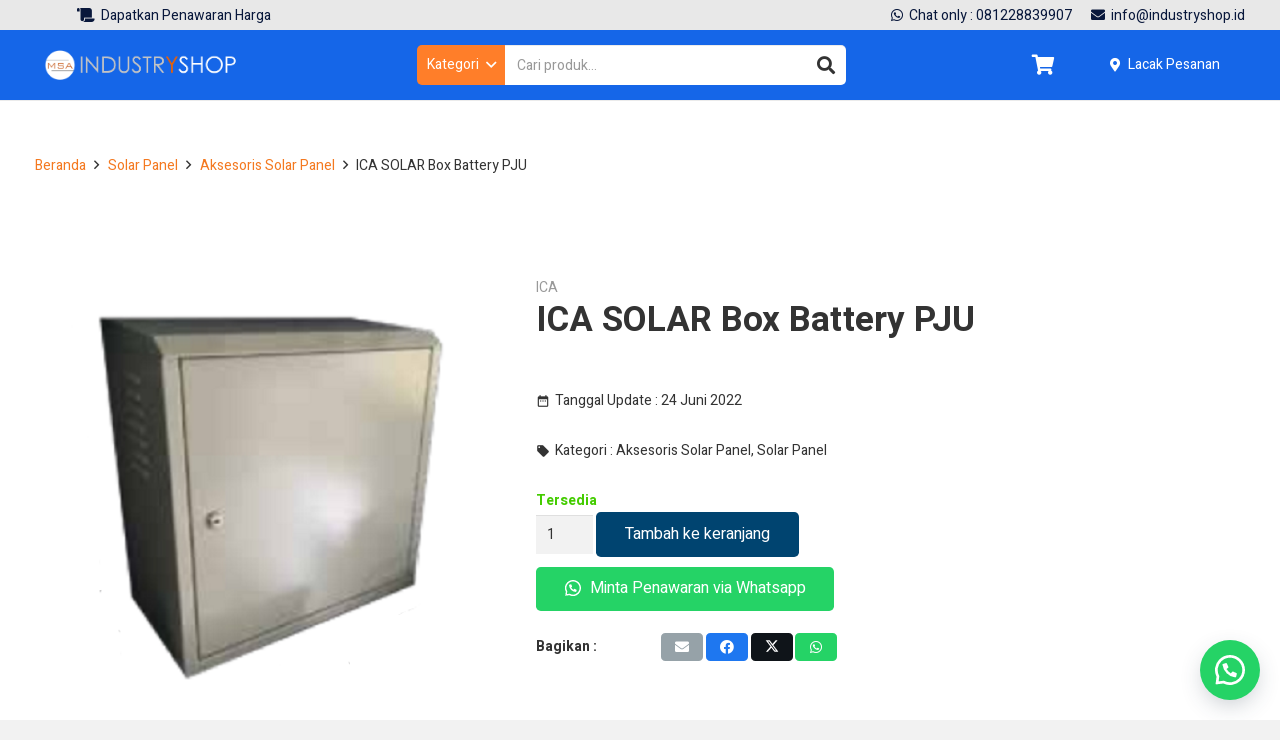

--- FILE ---
content_type: text/html; charset=UTF-8
request_url: https://www.industryshop.id/product/ica-solar-box-battery-pju/
body_size: 29711
content:
<!DOCTYPE HTML>
<html lang="id">
<head>
<meta charset="UTF-8">
<style>
#wpadminbar #wp-admin-bar-wsm_free_top_button .ab-icon:before {
content: "\f239";
color: #FF9800;
top: 3px;
}
</style><meta name='robots' content='index, follow, max-image-preview:large, max-snippet:-1, max-video-preview:-1' />
<!-- This site is optimized with the Yoast SEO plugin v21.7 - https://yoast.com/wordpress/plugins/seo/ -->
<title>Jual ICA SOLAR Box Battery PJU Januari 2026 - industryshop.id</title>
<meta name="description" content="Jual ICA SOLAR Box Battery PJU, ICA SOLAR Box Battery PJU, Untuk penawaran dan permintaan, bisa klik ke tombol permintaan penawaran." />
<link rel="canonical" href="https://www.industryshop.id/product/ica-solar-box-battery-pju/" />
<meta property="og:locale" content="id_ID" />
<meta property="og:type" content="article" />
<meta property="og:title" content="Jual ICA SOLAR Box Battery PJU Januari 2026 - industryshop.id" />
<meta property="og:description" content="Jual ICA SOLAR Box Battery PJU, ICA SOLAR Box Battery PJU, Untuk penawaran dan permintaan, bisa klik ke tombol permintaan penawaran." />
<meta property="og:url" content="https://www.industryshop.id/product/ica-solar-box-battery-pju/" />
<meta property="og:site_name" content="industryshop.id" />
<meta property="article:modified_time" content="2022-06-24T02:14:08+00:00" />
<meta property="og:image" content="https://www.industryshop.id/wp-content/uploads/2022/01/ICA-SOLAR-Box-Battery-PJU.png" />
<meta property="og:image:width" content="500" />
<meta property="og:image:height" content="500" />
<meta property="og:image:type" content="image/png" />
<meta name="twitter:card" content="summary_large_image" />
<meta name="twitter:label1" content="Estimasi waktu membaca" />
<meta name="twitter:data1" content="2 menit" />
<script type="application/ld+json" class="yoast-schema-graph">{"@context":"https://schema.org","@graph":[{"@type":"WebPage","@id":"https://www.industryshop.id/product/ica-solar-box-battery-pju/","url":"https://www.industryshop.id/product/ica-solar-box-battery-pju/","name":"Jual ICA SOLAR Box Battery PJU Januari 2026 - industryshop.id","isPartOf":{"@id":"https://www.industryshop.id/#website"},"primaryImageOfPage":{"@id":"https://www.industryshop.id/product/ica-solar-box-battery-pju/#primaryimage"},"image":{"@id":"https://www.industryshop.id/product/ica-solar-box-battery-pju/#primaryimage"},"thumbnailUrl":"https://www.industryshop.id/wp-content/uploads/2022/01/ICA-SOLAR-Box-Battery-PJU.png","datePublished":"2022-02-10T01:57:33+00:00","dateModified":"2022-06-24T02:14:08+00:00","description":"Jual ICA SOLAR Box Battery PJU, ICA SOLAR Box Battery PJU, Untuk penawaran dan permintaan, bisa klik ke tombol permintaan penawaran.","breadcrumb":{"@id":"https://www.industryshop.id/product/ica-solar-box-battery-pju/#breadcrumb"},"inLanguage":"id","potentialAction":[{"@type":"ReadAction","target":["https://www.industryshop.id/product/ica-solar-box-battery-pju/"]}]},{"@type":"ImageObject","inLanguage":"id","@id":"https://www.industryshop.id/product/ica-solar-box-battery-pju/#primaryimage","url":"https://www.industryshop.id/wp-content/uploads/2022/01/ICA-SOLAR-Box-Battery-PJU.png","contentUrl":"https://www.industryshop.id/wp-content/uploads/2022/01/ICA-SOLAR-Box-Battery-PJU.png","width":500,"height":500,"caption":"ICA SOLAR Box Battery PJU"},{"@type":"BreadcrumbList","@id":"https://www.industryshop.id/product/ica-solar-box-battery-pju/#breadcrumb","itemListElement":[{"@type":"ListItem","position":1,"name":"Home","item":"https://www.industryshop.id/"},{"@type":"ListItem","position":2,"name":"Semua Produk","item":"https://www.industryshop.id/shop/"},{"@type":"ListItem","position":3,"name":"ICA SOLAR Box Battery PJU"}]},{"@type":"WebSite","@id":"https://www.industryshop.id/#website","url":"https://www.industryshop.id/","name":"industryshop.id","description":"","potentialAction":[{"@type":"SearchAction","target":{"@type":"EntryPoint","urlTemplate":"https://www.industryshop.id/?s={search_term_string}"},"query-input":"required name=search_term_string"}],"inLanguage":"id"}]}</script>
<!-- / Yoast SEO plugin. -->
<link rel='dns-prefetch' href='//fonts.googleapis.com' />
<link rel="alternate" type="application/rss+xml" title="industryshop.id &raquo; Feed" href="https://www.industryshop.id/feed/" />
<meta name="viewport" content="width=device-width, initial-scale=1">
<meta name="SKYPE_TOOLBAR" content="SKYPE_TOOLBAR_PARSER_COMPATIBLE">
<meta name="theme-color" content="#0f243e">
<meta property="og:title" content="Jual ICA SOLAR Box Battery PJU Januari 2026 - industryshop.id">
<meta property="og:url" content="https://www.industryshop.id/product/ica-solar-box-battery-pju/">
<meta property="og:locale" content="id_ID">
<meta property="og:site_name" content="industryshop.id">
<meta property="og:type" content="product">
<meta property="og:image" content="https://www.industryshop.id/wp-content/uploads/2022/01/ICA-SOLAR-Box-Battery-PJU.png" itemprop="image">
<!-- <link rel='stylesheet' id='wp-block-library-css' href='https://www.industryshop.id/wp-includes/css/dist/block-library/style.min.css?ver=6.4.7' media='all' /> -->
<link rel="stylesheet" type="text/css" href="//www.industryshop.id/wp-content/cache/wpfc-minified/9j353fb8/7wth3.css" media="all"/>
<style id='classic-theme-styles-inline-css'>
/*! This file is auto-generated */
.wp-block-button__link{color:#fff;background-color:#32373c;border-radius:9999px;box-shadow:none;text-decoration:none;padding:calc(.667em + 2px) calc(1.333em + 2px);font-size:1.125em}.wp-block-file__button{background:#32373c;color:#fff;text-decoration:none}
</style>
<style id='global-styles-inline-css'>
body{--wp--preset--color--black: #000000;--wp--preset--color--cyan-bluish-gray: #abb8c3;--wp--preset--color--white: #ffffff;--wp--preset--color--pale-pink: #f78da7;--wp--preset--color--vivid-red: #cf2e2e;--wp--preset--color--luminous-vivid-orange: #ff6900;--wp--preset--color--luminous-vivid-amber: #fcb900;--wp--preset--color--light-green-cyan: #7bdcb5;--wp--preset--color--vivid-green-cyan: #00d084;--wp--preset--color--pale-cyan-blue: #8ed1fc;--wp--preset--color--vivid-cyan-blue: #0693e3;--wp--preset--color--vivid-purple: #9b51e0;--wp--preset--gradient--vivid-cyan-blue-to-vivid-purple: linear-gradient(135deg,rgba(6,147,227,1) 0%,rgb(155,81,224) 100%);--wp--preset--gradient--light-green-cyan-to-vivid-green-cyan: linear-gradient(135deg,rgb(122,220,180) 0%,rgb(0,208,130) 100%);--wp--preset--gradient--luminous-vivid-amber-to-luminous-vivid-orange: linear-gradient(135deg,rgba(252,185,0,1) 0%,rgba(255,105,0,1) 100%);--wp--preset--gradient--luminous-vivid-orange-to-vivid-red: linear-gradient(135deg,rgba(255,105,0,1) 0%,rgb(207,46,46) 100%);--wp--preset--gradient--very-light-gray-to-cyan-bluish-gray: linear-gradient(135deg,rgb(238,238,238) 0%,rgb(169,184,195) 100%);--wp--preset--gradient--cool-to-warm-spectrum: linear-gradient(135deg,rgb(74,234,220) 0%,rgb(151,120,209) 20%,rgb(207,42,186) 40%,rgb(238,44,130) 60%,rgb(251,105,98) 80%,rgb(254,248,76) 100%);--wp--preset--gradient--blush-light-purple: linear-gradient(135deg,rgb(255,206,236) 0%,rgb(152,150,240) 100%);--wp--preset--gradient--blush-bordeaux: linear-gradient(135deg,rgb(254,205,165) 0%,rgb(254,45,45) 50%,rgb(107,0,62) 100%);--wp--preset--gradient--luminous-dusk: linear-gradient(135deg,rgb(255,203,112) 0%,rgb(199,81,192) 50%,rgb(65,88,208) 100%);--wp--preset--gradient--pale-ocean: linear-gradient(135deg,rgb(255,245,203) 0%,rgb(182,227,212) 50%,rgb(51,167,181) 100%);--wp--preset--gradient--electric-grass: linear-gradient(135deg,rgb(202,248,128) 0%,rgb(113,206,126) 100%);--wp--preset--gradient--midnight: linear-gradient(135deg,rgb(2,3,129) 0%,rgb(40,116,252) 100%);--wp--preset--font-size--small: 13px;--wp--preset--font-size--medium: 20px;--wp--preset--font-size--large: 36px;--wp--preset--font-size--x-large: 42px;--wp--preset--spacing--20: 0.44rem;--wp--preset--spacing--30: 0.67rem;--wp--preset--spacing--40: 1rem;--wp--preset--spacing--50: 1.5rem;--wp--preset--spacing--60: 2.25rem;--wp--preset--spacing--70: 3.38rem;--wp--preset--spacing--80: 5.06rem;--wp--preset--shadow--natural: 6px 6px 9px rgba(0, 0, 0, 0.2);--wp--preset--shadow--deep: 12px 12px 50px rgba(0, 0, 0, 0.4);--wp--preset--shadow--sharp: 6px 6px 0px rgba(0, 0, 0, 0.2);--wp--preset--shadow--outlined: 6px 6px 0px -3px rgba(255, 255, 255, 1), 6px 6px rgba(0, 0, 0, 1);--wp--preset--shadow--crisp: 6px 6px 0px rgba(0, 0, 0, 1);}:where(.is-layout-flex){gap: 0.5em;}:where(.is-layout-grid){gap: 0.5em;}body .is-layout-flow > .alignleft{float: left;margin-inline-start: 0;margin-inline-end: 2em;}body .is-layout-flow > .alignright{float: right;margin-inline-start: 2em;margin-inline-end: 0;}body .is-layout-flow > .aligncenter{margin-left: auto !important;margin-right: auto !important;}body .is-layout-constrained > .alignleft{float: left;margin-inline-start: 0;margin-inline-end: 2em;}body .is-layout-constrained > .alignright{float: right;margin-inline-start: 2em;margin-inline-end: 0;}body .is-layout-constrained > .aligncenter{margin-left: auto !important;margin-right: auto !important;}body .is-layout-constrained > :where(:not(.alignleft):not(.alignright):not(.alignfull)){max-width: var(--wp--style--global--content-size);margin-left: auto !important;margin-right: auto !important;}body .is-layout-constrained > .alignwide{max-width: var(--wp--style--global--wide-size);}body .is-layout-flex{display: flex;}body .is-layout-flex{flex-wrap: wrap;align-items: center;}body .is-layout-flex > *{margin: 0;}body .is-layout-grid{display: grid;}body .is-layout-grid > *{margin: 0;}:where(.wp-block-columns.is-layout-flex){gap: 2em;}:where(.wp-block-columns.is-layout-grid){gap: 2em;}:where(.wp-block-post-template.is-layout-flex){gap: 1.25em;}:where(.wp-block-post-template.is-layout-grid){gap: 1.25em;}.has-black-color{color: var(--wp--preset--color--black) !important;}.has-cyan-bluish-gray-color{color: var(--wp--preset--color--cyan-bluish-gray) !important;}.has-white-color{color: var(--wp--preset--color--white) !important;}.has-pale-pink-color{color: var(--wp--preset--color--pale-pink) !important;}.has-vivid-red-color{color: var(--wp--preset--color--vivid-red) !important;}.has-luminous-vivid-orange-color{color: var(--wp--preset--color--luminous-vivid-orange) !important;}.has-luminous-vivid-amber-color{color: var(--wp--preset--color--luminous-vivid-amber) !important;}.has-light-green-cyan-color{color: var(--wp--preset--color--light-green-cyan) !important;}.has-vivid-green-cyan-color{color: var(--wp--preset--color--vivid-green-cyan) !important;}.has-pale-cyan-blue-color{color: var(--wp--preset--color--pale-cyan-blue) !important;}.has-vivid-cyan-blue-color{color: var(--wp--preset--color--vivid-cyan-blue) !important;}.has-vivid-purple-color{color: var(--wp--preset--color--vivid-purple) !important;}.has-black-background-color{background-color: var(--wp--preset--color--black) !important;}.has-cyan-bluish-gray-background-color{background-color: var(--wp--preset--color--cyan-bluish-gray) !important;}.has-white-background-color{background-color: var(--wp--preset--color--white) !important;}.has-pale-pink-background-color{background-color: var(--wp--preset--color--pale-pink) !important;}.has-vivid-red-background-color{background-color: var(--wp--preset--color--vivid-red) !important;}.has-luminous-vivid-orange-background-color{background-color: var(--wp--preset--color--luminous-vivid-orange) !important;}.has-luminous-vivid-amber-background-color{background-color: var(--wp--preset--color--luminous-vivid-amber) !important;}.has-light-green-cyan-background-color{background-color: var(--wp--preset--color--light-green-cyan) !important;}.has-vivid-green-cyan-background-color{background-color: var(--wp--preset--color--vivid-green-cyan) !important;}.has-pale-cyan-blue-background-color{background-color: var(--wp--preset--color--pale-cyan-blue) !important;}.has-vivid-cyan-blue-background-color{background-color: var(--wp--preset--color--vivid-cyan-blue) !important;}.has-vivid-purple-background-color{background-color: var(--wp--preset--color--vivid-purple) !important;}.has-black-border-color{border-color: var(--wp--preset--color--black) !important;}.has-cyan-bluish-gray-border-color{border-color: var(--wp--preset--color--cyan-bluish-gray) !important;}.has-white-border-color{border-color: var(--wp--preset--color--white) !important;}.has-pale-pink-border-color{border-color: var(--wp--preset--color--pale-pink) !important;}.has-vivid-red-border-color{border-color: var(--wp--preset--color--vivid-red) !important;}.has-luminous-vivid-orange-border-color{border-color: var(--wp--preset--color--luminous-vivid-orange) !important;}.has-luminous-vivid-amber-border-color{border-color: var(--wp--preset--color--luminous-vivid-amber) !important;}.has-light-green-cyan-border-color{border-color: var(--wp--preset--color--light-green-cyan) !important;}.has-vivid-green-cyan-border-color{border-color: var(--wp--preset--color--vivid-green-cyan) !important;}.has-pale-cyan-blue-border-color{border-color: var(--wp--preset--color--pale-cyan-blue) !important;}.has-vivid-cyan-blue-border-color{border-color: var(--wp--preset--color--vivid-cyan-blue) !important;}.has-vivid-purple-border-color{border-color: var(--wp--preset--color--vivid-purple) !important;}.has-vivid-cyan-blue-to-vivid-purple-gradient-background{background: var(--wp--preset--gradient--vivid-cyan-blue-to-vivid-purple) !important;}.has-light-green-cyan-to-vivid-green-cyan-gradient-background{background: var(--wp--preset--gradient--light-green-cyan-to-vivid-green-cyan) !important;}.has-luminous-vivid-amber-to-luminous-vivid-orange-gradient-background{background: var(--wp--preset--gradient--luminous-vivid-amber-to-luminous-vivid-orange) !important;}.has-luminous-vivid-orange-to-vivid-red-gradient-background{background: var(--wp--preset--gradient--luminous-vivid-orange-to-vivid-red) !important;}.has-very-light-gray-to-cyan-bluish-gray-gradient-background{background: var(--wp--preset--gradient--very-light-gray-to-cyan-bluish-gray) !important;}.has-cool-to-warm-spectrum-gradient-background{background: var(--wp--preset--gradient--cool-to-warm-spectrum) !important;}.has-blush-light-purple-gradient-background{background: var(--wp--preset--gradient--blush-light-purple) !important;}.has-blush-bordeaux-gradient-background{background: var(--wp--preset--gradient--blush-bordeaux) !important;}.has-luminous-dusk-gradient-background{background: var(--wp--preset--gradient--luminous-dusk) !important;}.has-pale-ocean-gradient-background{background: var(--wp--preset--gradient--pale-ocean) !important;}.has-electric-grass-gradient-background{background: var(--wp--preset--gradient--electric-grass) !important;}.has-midnight-gradient-background{background: var(--wp--preset--gradient--midnight) !important;}.has-small-font-size{font-size: var(--wp--preset--font-size--small) !important;}.has-medium-font-size{font-size: var(--wp--preset--font-size--medium) !important;}.has-large-font-size{font-size: var(--wp--preset--font-size--large) !important;}.has-x-large-font-size{font-size: var(--wp--preset--font-size--x-large) !important;}
.wp-block-navigation a:where(:not(.wp-element-button)){color: inherit;}
:where(.wp-block-post-template.is-layout-flex){gap: 1.25em;}:where(.wp-block-post-template.is-layout-grid){gap: 1.25em;}
:where(.wp-block-columns.is-layout-flex){gap: 2em;}:where(.wp-block-columns.is-layout-grid){gap: 2em;}
.wp-block-pullquote{font-size: 1.5em;line-height: 1.6;}
</style>
<!-- <link rel='stylesheet' id='contact-form-7-css' href='https://www.industryshop.id/wp-content/plugins/contact-form-7/includes/css/styles.css?ver=5.8.5' media='all' /> -->
<!-- <link rel='stylesheet' id='click-order-chat-css' href='https://www.industryshop.id/wp-content/plugins/wayra-click-to-order-or-chat/public/css/click-order-chat-public.css?ver=1.0.8' media='all' /> -->
<!-- <link rel='stylesheet' id='hide-checkout-mini-cart-button-css' href='https://www.industryshop.id/wp-content/plugins/wayra-click-to-order-or-chat/public/css/click-order-chat-public.css?ver=6.4.7' media='all' /> -->
<link rel="stylesheet" type="text/css" href="//www.industryshop.id/wp-content/cache/wpfc-minified/6mtqxxgl/7wth3.css" media="all"/>
<style id='hide-checkout-mini-cart-button-inline-css'>
a.button.checkout {
display: none !important;
}
</style>
<!-- <link rel='stylesheet' id='photoswipe-css' href='https://www.industryshop.id/wp-content/plugins/woocommerce/assets/css/photoswipe/photoswipe.min.css?ver=8.6.3' media='all' /> -->
<!-- <link rel='stylesheet' id='photoswipe-default-skin-css' href='https://www.industryshop.id/wp-content/plugins/woocommerce/assets/css/photoswipe/default-skin/default-skin.min.css?ver=8.6.3' media='all' /> -->
<link rel="stylesheet" type="text/css" href="//www.industryshop.id/wp-content/cache/wpfc-minified/maqs2yf8/7wth4.css" media="all"/>
<style id='woocommerce-inline-inline-css'>
.woocommerce form .form-row .required { visibility: visible; }
</style>
<!-- <link rel='stylesheet' id='wsm-style-css' href='https://www.industryshop.id/wp-content/plugins/wp-stats-manager/css/style.css?ver=1.2' media='all' /> -->
<!-- <link rel='stylesheet' id='wpcargo-custom-bootstrap-styles-css' href='https://www.industryshop.id/wp-content/plugins/wpcargo/assets/css/main.min.css?ver=6.9.7' media='all' /> -->
<!-- <link rel='stylesheet' id='wpcargo-fontawesome-styles-css' href='https://www.industryshop.id/wp-content/plugins/wpcargo/assets/css/fontawesome.min.css?ver=6.9.7' media='all' /> -->
<!-- <link rel='stylesheet' id='wpcargo-styles-css' href='https://www.industryshop.id/wp-content/plugins/wpcargo/assets/css/wpcargo-style.css?ver=6.9.7' media='all' /> -->
<!-- <link rel='stylesheet' id='wpcargo-datetimepicker-css' href='https://www.industryshop.id/wp-content/plugins/wpcargo/admin/assets/css/jquery.datetimepicker.min.css?ver=6.9.7' media='all' /> -->
<link rel="stylesheet" type="text/css" href="//www.industryshop.id/wp-content/cache/wpfc-minified/7nbfhbql/7wth3.css" media="all"/>
<link rel='stylesheet' id='us-fonts-css' href='https://fonts.googleapis.com/css?family=Heebo%3A400%2C700&#038;display=swap&#038;ver=6.4.7' media='all' />
<!-- <link rel='stylesheet' id='us-style-css' href='https://www.industryshop.id/wp-content/themes/indshop/css/style.min.css?ver=8.19' media='all' /> -->
<!-- <link rel='stylesheet' id='us-woocommerce-css' href='https://www.industryshop.id/wp-content/themes/indshop/common/css/plugins/woocommerce.min.css?ver=8.19' media='all' /> -->
<link rel="stylesheet" type="text/css" href="//www.industryshop.id/wp-content/cache/wpfc-minified/23e69arw/7wth3.css" media="all"/>
<script src='//www.industryshop.id/wp-content/cache/wpfc-minified/djl9vrpp/7wth3.js' type="text/javascript"></script>
<!-- <script src="https://www.industryshop.id/wp-includes/js/jquery/jquery.min.js?ver=3.7.1" id="jquery-core-js"></script> -->
<script id="jquery-js-after">
var v = jQuery.fn.jquery;
if (v && parseInt(v) >= 3 && window.self === window.top) {
var readyList=[];
window.originalReadyMethod = jQuery.fn.ready;
jQuery.fn.ready = function(){
if(arguments.length && arguments.length > 0 && typeof arguments[0] === "function") {
readyList.push({"c": this, "a": arguments});
}
return window.originalReadyMethod.apply( this, arguments );
};
window.wpfReadyList = readyList;
}
</script>
<script src='//www.industryshop.id/wp-content/cache/wpfc-minified/esfsbdho/7wth3.js' type="text/javascript"></script>
<!-- <script src="https://www.industryshop.id/wp-content/plugins/woocommerce/assets/js/jquery-blockui/jquery.blockUI.min.js?ver=2.7.0-wc.8.6.3" id="jquery-blockui-js" defer data-wp-strategy="defer"></script> -->
<script id="wc-add-to-cart-js-extra">
var wc_add_to_cart_params = {"ajax_url":"\/wp-admin\/admin-ajax.php","wc_ajax_url":"\/?wc-ajax=%%endpoint%%","i18n_view_cart":"Lihat keranjang","cart_url":"https:\/\/www.industryshop.id\/cart\/","is_cart":"","cart_redirect_after_add":"no"};
</script>
<script src='//www.industryshop.id/wp-content/cache/wpfc-minified/8n5m40zz/7wth4.js' type="text/javascript"></script>
<!-- <script src="https://www.industryshop.id/wp-content/plugins/woocommerce/assets/js/frontend/add-to-cart.min.js?ver=8.6.3" id="wc-add-to-cart-js" defer data-wp-strategy="defer"></script> -->
<!-- <script src="https://www.industryshop.id/wp-content/plugins/woocommerce/assets/js/zoom/jquery.zoom.min.js?ver=1.7.21-wc.8.6.3" id="zoom-js" defer data-wp-strategy="defer"></script> -->
<!-- <script src="https://www.industryshop.id/wp-content/plugins/woocommerce/assets/js/photoswipe/photoswipe.min.js?ver=4.1.1-wc.8.6.3" id="photoswipe-js" defer data-wp-strategy="defer"></script> -->
<!-- <script src="https://www.industryshop.id/wp-content/plugins/woocommerce/assets/js/photoswipe/photoswipe-ui-default.min.js?ver=4.1.1-wc.8.6.3" id="photoswipe-ui-default-js" defer data-wp-strategy="defer"></script> -->
<script id="wc-single-product-js-extra">
var wc_single_product_params = {"i18n_required_rating_text":"Silakan pilih rating","review_rating_required":"yes","flexslider":{"rtl":false,"animation":"slide","smoothHeight":true,"directionNav":false,"controlNav":"thumbnails","slideshow":false,"animationSpeed":500,"animationLoop":false,"allowOneSlide":false},"zoom_enabled":"1","zoom_options":[],"photoswipe_enabled":"1","photoswipe_options":{"shareEl":false,"closeOnScroll":false,"history":false,"hideAnimationDuration":0,"showAnimationDuration":0},"flexslider_enabled":"1"};
</script>
<script src='//www.industryshop.id/wp-content/cache/wpfc-minified/f2fnrfi7/7wth4.js' type="text/javascript"></script>
<!-- <script src="https://www.industryshop.id/wp-content/plugins/woocommerce/assets/js/frontend/single-product.min.js?ver=8.6.3" id="wc-single-product-js" defer data-wp-strategy="defer"></script> -->
<!-- <script src="https://www.industryshop.id/wp-content/plugins/woocommerce/assets/js/js-cookie/js.cookie.min.js?ver=2.1.4-wc.8.6.3" id="js-cookie-js" defer data-wp-strategy="defer"></script> -->
<script id="woocommerce-js-extra">
var woocommerce_params = {"ajax_url":"\/wp-admin\/admin-ajax.php","wc_ajax_url":"\/?wc-ajax=%%endpoint%%"};
</script>
<script src='//www.industryshop.id/wp-content/cache/wpfc-minified/89kqd6pb/7wth3.js' type="text/javascript"></script>
<!-- <script src="https://www.industryshop.id/wp-content/plugins/woocommerce/assets/js/frontend/woocommerce.min.js?ver=8.6.3" id="woocommerce-js" defer data-wp-strategy="defer"></script> -->
<script id="wpcargo-js-js-extra">
var wpcargoAJAXHandler = {"ajax_url":"https:\/\/www.industryshop.id\/wp-admin\/admin-ajax.php","pageURL":"https:\/\/www.industryshop.id\/product\/ica-solar-box-battery-pju\/","date_format":"Y-m-d","time_format":"H:i a","datetime_format":"Y-m-d H:i a"};
</script>
<script src='//www.industryshop.id/wp-content/cache/wpfc-minified/6sq3b0/7wth3.js' type="text/javascript"></script>
<!-- <script src="https://www.industryshop.id/wp-content/plugins/wpcargo/assets/js/wpcargo.js?ver=6.9.7" id="wpcargo-js-js"></script> -->
<!-- <script src="https://www.industryshop.id/wp-content/plugins/wpcargo/admin/assets/js/jquery.datetimepicker.full.min.js?ver=6.9.7" id="wpcargo-datetimepicker-js"></script> -->
<script></script><link rel="https://api.w.org/" href="https://www.industryshop.id/wp-json/" /><link rel="alternate" type="application/json" href="https://www.industryshop.id/wp-json/wp/v2/product/8076" /><link rel="EditURI" type="application/rsd+xml" title="RSD" href="https://www.industryshop.id/xmlrpc.php?rsd" />
<meta name="generator" content="WordPress 6.4.7" />
<meta name="generator" content="WooCommerce 8.6.3" />
<link rel='shortlink' href='https://www.industryshop.id/?p=8076' />
<link rel="alternate" type="application/json+oembed" href="https://www.industryshop.id/wp-json/oembed/1.0/embed?url=https%3A%2F%2Fwww.industryshop.id%2Fproduct%2Fica-solar-box-battery-pju%2F" />
<link rel="alternate" type="text/xml+oembed" href="https://www.industryshop.id/wp-json/oembed/1.0/embed?url=https%3A%2F%2Fwww.industryshop.id%2Fproduct%2Fica-solar-box-battery-pju%2F&#038;format=xml" />
<meta name="google-site-verification" content="jzlN7rJqPdjCArncxSjcnEyryR6hGIYCizVuha9Qs5o" />
<!-- Global site tag (gtag.js) - Google Analytics -->
<script async src="https://www.googletagmanager.com/gtag/js?id=UA-220418511-1"></script>
<meta name="facebook-domain-verification" content="doiocqs04ug0njovvwtp1m4ra5rxqi" />
<script>
window.dataLayer = window.dataLayer || [];
function gtag(){dataLayer.push(arguments);}
gtag('js', new Date());
gtag('config', 'UA-220418511-1');
</script>	   
<!-- Wordpress Stats Manager -->
<script type="text/javascript">
var _wsm = _wsm || [];
_wsm.push(['trackPageView']);
_wsm.push(['enableLinkTracking']);
_wsm.push(['enableHeartBeatTimer']);
(function() {
var u="https://www.industryshop.id/wp-content/plugins/wp-stats-manager/";
_wsm.push(['setUrlReferrer', ""]);
_wsm.push(['setTrackerUrl',"https://www.industryshop.id/?wmcAction=wmcTrack"]);
_wsm.push(['setSiteId', "1"]);
_wsm.push(['setPageId', "8076"]);
_wsm.push(['setWpUserId', "0"]);           
var d=document, g=d.createElement('script'), s=d.getElementsByTagName('script')[0];
g.type='text/javascript'; g.async=true; g.defer=true; g.src=u+'js/wsm_new.js'; s.parentNode.insertBefore(g,s);
})();
</script>
<!-- End Wordpress Stats Manager Code -->
<style type="text/css">
:root {
--wpcargo: #00A924;
}
</style>
<script id="us_add_no_touch">
if ( ! /Android|webOS|iPhone|iPad|iPod|BlackBerry|IEMobile|Opera Mini/i.test( navigator.userAgent ) ) {
var root = document.getElementsByTagName( 'html' )[ 0 ]
root.className += " no-touch";
}
</script>
<noscript><style>.woocommerce-product-gallery{ opacity: 1 !important; }</style></noscript>
<meta name="generator" content="Powered by WPBakery Page Builder - drag and drop page builder for WordPress."/>
<script>document.onscroll = function() {myFunction()};
function myFunction() {
if (document.scrollTop = 0) {
document.getElementById("scroll-top-margin").style.top = "8rem"; 
} else {
document.getElementById("scroll-top-margin").style.top = "0";  
}
}</script><link rel="icon" href="https://www.industryshop.id/wp-content/uploads/2021/10/favicon-industryshop-36x36.png" sizes="32x32" />
<link rel="icon" href="https://www.industryshop.id/wp-content/uploads/2021/10/favicon-industryshop.png" sizes="192x192" />
<link rel="apple-touch-icon" href="https://www.industryshop.id/wp-content/uploads/2021/10/favicon-industryshop.png" />
<meta name="msapplication-TileImage" content="https://www.industryshop.id/wp-content/uploads/2021/10/favicon-industryshop.png" />
<style id="wp-custom-css">
.w-form-row-field > input {
height: 15px !important;
border-radius: 0 5px 5px 0 !important;
}
.min-height-grid-product {
min-height: 300px;
}
.wpfFilterButton {
background-color: #1b98e0;
color: white;
}
.wpfFilterButton:hover {
background-color: gray;
color: white;
}		</style>
<noscript><style> .wpb_animate_when_almost_visible { opacity: 1; }</style></noscript>		<style id="us-icon-fonts">@font-face{font-display:block;font-style:normal;font-family:"fontawesome";font-weight:900;src:url("https://www.industryshop.id/wp-content/themes/indshop/fonts/fa-solid-900.woff2?ver=8.19") format("woff2"),url("https://www.industryshop.id/wp-content/themes/indshop/fonts/fa-solid-900.woff?ver=8.19") format("woff")}.fas{font-family:"fontawesome";font-weight:900}@font-face{font-display:block;font-style:normal;font-family:"fontawesome";font-weight:400;src:url("https://www.industryshop.id/wp-content/themes/indshop/fonts/fa-regular-400.woff2?ver=8.19") format("woff2"),url("https://www.industryshop.id/wp-content/themes/indshop/fonts/fa-regular-400.woff?ver=8.19") format("woff")}.far{font-family:"fontawesome";font-weight:400}@font-face{font-display:block;font-style:normal;font-family:"fontawesome";font-weight:300;src:url("https://www.industryshop.id/wp-content/themes/indshop/fonts/fa-light-300.woff2?ver=8.19") format("woff2"),url("https://www.industryshop.id/wp-content/themes/indshop/fonts/fa-light-300.woff?ver=8.19") format("woff")}.fal{font-family:"fontawesome";font-weight:300}@font-face{font-display:block;font-style:normal;font-family:"Font Awesome 5 Duotone";font-weight:900;src:url("https://www.industryshop.id/wp-content/themes/indshop/fonts/fa-duotone-900.woff2?ver=8.19") format("woff2"),url("https://www.industryshop.id/wp-content/themes/indshop/fonts/fa-duotone-900.woff?ver=8.19") format("woff")}.fad{font-family:"Font Awesome 5 Duotone";font-weight:900}.fad{position:relative}.fad:before{position:absolute}.fad:after{opacity:0.4}@font-face{font-display:block;font-style:normal;font-family:"Font Awesome 5 Brands";font-weight:400;src:url("https://www.industryshop.id/wp-content/themes/indshop/fonts/fa-brands-400.woff2?ver=8.19") format("woff2"),url("https://www.industryshop.id/wp-content/themes/indshop/fonts/fa-brands-400.woff?ver=8.19") format("woff")}.fab{font-family:"Font Awesome 5 Brands";font-weight:400}@font-face{font-display:block;font-style:normal;font-family:"Material Icons";font-weight:400;src:url("https://www.industryshop.id/wp-content/themes/indshop/fonts/material-icons.woff2?ver=8.19") format("woff2"),url("https://www.industryshop.id/wp-content/themes/indshop/fonts/material-icons.woff?ver=8.19") format("woff")}.material-icons{font-family:"Material Icons";font-weight:400}</style>
<style id="us-theme-options-css">:root{--color-header-middle-bg:#0f243e;--color-header-middle-bg-grad:#0f243e;--color-header-middle-text:#ffffff;--color-header-middle-text-hover:#f47920;--color-header-transparent-bg:transparent;--color-header-transparent-bg-grad:transparent;--color-header-transparent-text:#ffffff;--color-header-transparent-text-hover:#ffffff;--color-chrome-toolbar:#0f243e;--color-chrome-toolbar-grad:#0f243e;--color-header-top-bg:#f5f5f5;--color-header-top-bg-grad:#f5f5f5;--color-header-top-text:#777777;--color-header-top-text-hover:#0f243e;--color-header-top-transparent-bg:rgba(0,0,0,0.2);--color-header-top-transparent-bg-grad:rgba(0,0,0,0.2);--color-header-top-transparent-text:rgba(255,255,255,0.66);--color-header-top-transparent-text-hover:#fff;--color-content-bg:#ffffff;--color-content-bg-grad:#ffffff;--color-content-bg-alt:#f2f2f2;--color-content-bg-alt-grad:#f2f2f2;--color-content-border:#e5e5e5;--color-content-heading:#333333;--color-content-heading-grad:#333333;--color-content-text:#333333;--color-content-link:#f47920;--color-content-link-hover:#f47920;--color-content-primary:#1a1a1a;--color-content-primary-grad:#1a1a1a;--color-content-secondary:#0f243e;--color-content-secondary-grad:#0f243e;--color-content-faded:#999999;--color-content-overlay:rgba(0,0,0,0.75);--color-content-overlay-grad:rgba(0,0,0,0.75);--color-alt-content-bg:#f2f2f2;--color-alt-content-bg-grad:#f2f2f2;--color-alt-content-bg-alt:#ffffff;--color-alt-content-bg-alt-grad:#ffffff;--color-alt-content-border:#dddddd;--color-alt-content-heading:#333333;--color-alt-content-heading-grad:#333333;--color-alt-content-text:#333333;--color-alt-content-link:#1b98e0;--color-alt-content-link-hover:#0f243e;--color-alt-content-primary:#1b98e0;--color-alt-content-primary-grad:#1b98e0;--color-alt-content-secondary:#0f243e;--color-alt-content-secondary-grad:#0f243e;--color-alt-content-faded:#999999;--color-alt-content-overlay:rgba(27,152,224,0.85);--color-alt-content-overlay-grad:rgba(27,152,224,0.85);--color-footer-bg:#ffffff;--color-footer-bg-grad:#ffffff;--color-footer-bg-alt:#f2f2f2;--color-footer-bg-alt-grad:#f2f2f2;--color-footer-border:#e5e5e5;--color-footer-heading:#fff;--color-footer-heading-grad:#fff;--color-footer-text:#777777;--color-footer-link:#1b98e0;--color-footer-link-hover:#0f243e;--color-subfooter-bg:#333333;--color-subfooter-bg-grad:#333333;--color-subfooter-bg-alt:#292929;--color-subfooter-bg-alt-grad:#292929;--color-subfooter-border:#444444;--color-subfooter-heading:#e3e7f0;--color-subfooter-heading-grad:#e3e7f0;--color-subfooter-text:#999999;--color-subfooter-link:#e5e5e5;--color-subfooter-link-hover:#1b98e0;--color-content-primary-faded:rgba(26,26,26,0.15);--box-shadow:0 5px 15px rgba(0,0,0,.15);--box-shadow-up:0 -5px 15px rgba(0,0,0,.15);--site-canvas-width:1300px;--site-content-width:1500px;--site-sidebar-width:25%;--text-block-margin-bottom:1.5rem;--inputs-font-size:1rem;--inputs-height:2.8rem;--inputs-padding:0.8rem;--inputs-border-width:0px;--inputs-text-color:var(--color-content-text)}.has-content-primary-color{color:var(--color-content-primary)}.has-content-primary-background-color{background:var(--color-content-primary-grad)}.has-content-secondary-color{color:var(--color-content-secondary)}.has-content-secondary-background-color{background:var(--color-content-secondary-grad)}.has-content-heading-color{color:var(--color-content-heading)}.has-content-heading-background-color{background:var(--color-content-heading-grad)}.has-content-text-color{color:var(--color-content-text)}.has-content-text-background-color{background:var(--color-content-text-grad)}.has-content-faded-color{color:var(--color-content-faded)}.has-content-faded-background-color{background:var(--color-content-faded-grad)}.has-content-border-color{color:var(--color-content-border)}.has-content-border-background-color{background:var(--color-content-border-grad)}.has-content-bg-alt-color{color:var(--color-content-bg-alt)}.has-content-bg-alt-background-color{background:var(--color-content-bg-alt-grad)}.has-content-bg-color{color:var(--color-content-bg)}.has-content-bg-background-color{background:var(--color-content-bg-grad)}:root{--font-family:Heebo,sans-serif;--font-size:1rem;--line-height:22px;--font-weight:400;--bold-font-weight:700;--text-transform:none;--font-style:normal;--letter-spacing:0em;--h1-font-family:Heebo,sans-serif;--h1-font-size:3.0rem;--h1-line-height:1.2;--h1-font-weight:400;--h1-bold-font-weight:700;--h1-font-style:normal;--h1-letter-spacing:0;--h1-margin-bottom:1.5rem;--h2-font-family:var(--h1-font-family);--h2-font-size:2.0rem;--h2-line-height:1.2;--h2-font-weight:var(--h1-font-weight);--h2-bold-font-weight:var(--h1-bold-font-weight);--h2-text-transform:var(--h1-text-transform);--h2-font-style:var(--h1-font-style);--h2-letter-spacing:0;--h2-margin-bottom:1.5rem;--h3-font-family:var(--h1-font-family);--h3-font-size:1.7rem;--h3-line-height:1.2;--h3-font-weight:var(--h1-font-weight);--h3-bold-font-weight:var(--h1-bold-font-weight);--h3-text-transform:var(--h1-text-transform);--h3-font-style:var(--h1-font-style);--h3-letter-spacing:0;--h3-margin-bottom:1.5rem;--h4-font-family:var(--h1-font-family);--h4-font-size:1.5rem;--h4-line-height:1.2;--h4-font-weight:var(--h1-font-weight);--h4-bold-font-weight:var(--h1-bold-font-weight);--h4-text-transform:var(--h1-text-transform);--h4-font-style:var(--h1-font-style);--h4-letter-spacing:0;--h4-margin-bottom:1.5rem;--h5-font-family:var(--h1-font-family);--h5-font-size:1.4rem;--h5-line-height:1.2;--h5-font-weight:var(--h1-font-weight);--h5-bold-font-weight:var(--h1-bold-font-weight);--h5-text-transform:var(--h1-text-transform);--h5-font-style:var(--h1-font-style);--h5-letter-spacing:0;--h5-margin-bottom:1.5rem;--h6-font-family:var(--h1-font-family);--h6-font-size:1.3rem;--h6-line-height:1.2;--h6-font-weight:var(--h1-font-weight);--h6-bold-font-weight:var(--h1-bold-font-weight);--h6-text-transform:var(--h1-text-transform);--h6-font-style:var(--h1-font-style);--h6-letter-spacing:0;--h6-margin-bottom:1.5rem}@media (min-width:1025px) and (max-width:1380px){:root{--font-size:14px}}@media (min-width:601px) and (max-width:1024px){:root{--font-size:14px}}@media (max-width:600px){:root{--font-size:16px;--line-height:28px}}h1{font-family:var(--h1-font-family,inherit);font-weight:var(--h1-font-weight,inherit);font-size:var(--h1-font-size,inherit);font-style:var(--h1-font-style,inherit);line-height:var(--h1-line-height,1.4);letter-spacing:var(--h1-letter-spacing,inherit);text-transform:var(--h1-text-transform,inherit);margin-bottom:var(--h1-margin-bottom,1.5rem)}h1>strong{font-weight:var(--h1-bold-font-weight,bold)}h2{font-family:var(--h2-font-family,inherit);font-weight:var(--h2-font-weight,inherit);font-size:var(--h2-font-size,inherit);font-style:var(--h2-font-style,inherit);line-height:var(--h2-line-height,1.4);letter-spacing:var(--h2-letter-spacing,inherit);text-transform:var(--h2-text-transform,inherit);margin-bottom:var(--h2-margin-bottom,1.5rem)}h2>strong{font-weight:var(--h2-bold-font-weight,bold)}h3{font-family:var(--h3-font-family,inherit);font-weight:var(--h3-font-weight,inherit);font-size:var(--h3-font-size,inherit);font-style:var(--h3-font-style,inherit);line-height:var(--h3-line-height,1.4);letter-spacing:var(--h3-letter-spacing,inherit);text-transform:var(--h3-text-transform,inherit);margin-bottom:var(--h3-margin-bottom,1.5rem)}h3>strong{font-weight:var(--h3-bold-font-weight,bold)}h4{font-family:var(--h4-font-family,inherit);font-weight:var(--h4-font-weight,inherit);font-size:var(--h4-font-size,inherit);font-style:var(--h4-font-style,inherit);line-height:var(--h4-line-height,1.4);letter-spacing:var(--h4-letter-spacing,inherit);text-transform:var(--h4-text-transform,inherit);margin-bottom:var(--h4-margin-bottom,1.5rem)}h4>strong{font-weight:var(--h4-bold-font-weight,bold)}h5{font-family:var(--h5-font-family,inherit);font-weight:var(--h5-font-weight,inherit);font-size:var(--h5-font-size,inherit);font-style:var(--h5-font-style,inherit);line-height:var(--h5-line-height,1.4);letter-spacing:var(--h5-letter-spacing,inherit);text-transform:var(--h5-text-transform,inherit);margin-bottom:var(--h5-margin-bottom,1.5rem)}h5>strong{font-weight:var(--h5-bold-font-weight,bold)}h6{font-family:var(--h6-font-family,inherit);font-weight:var(--h6-font-weight,inherit);font-size:var(--h6-font-size,inherit);font-style:var(--h6-font-style,inherit);line-height:var(--h6-line-height,1.4);letter-spacing:var(--h6-letter-spacing,inherit);text-transform:var(--h6-text-transform,inherit);margin-bottom:var(--h6-margin-bottom,1.5rem)}h6>strong{font-weight:var(--h6-bold-font-weight,bold)}body{background:var(--color-content-bg-alt)}@media (max-width:1580px){.l-main .aligncenter{max-width:calc(100vw - 5rem)}}@media (min-width:1381px){body.usb_preview .hide_on_default{opacity:0.25!important}.vc_hidden-lg,body:not(.usb_preview) .hide_on_default{display:none!important}.default_align_left{text-align:left;justify-content:flex-start}.default_align_right{text-align:right;justify-content:flex-end}.default_align_center{text-align:center;justify-content:center}.default_align_justify{justify-content:space-between}.w-hwrapper>.default_align_justify,.default_align_justify>.w-btn{width:100%}}@media (min-width:1025px) and (max-width:1380px){body.usb_preview .hide_on_laptops{opacity:0.25!important}.vc_hidden-md,body:not(.usb_preview) .hide_on_laptops{display:none!important}.laptops_align_left{text-align:left;justify-content:flex-start}.laptops_align_right{text-align:right;justify-content:flex-end}.laptops_align_center{text-align:center;justify-content:center}.laptops_align_justify{justify-content:space-between}.w-hwrapper>.laptops_align_justify,.laptops_align_justify>.w-btn{width:100%}.g-cols.via_grid[style*="--laptops-gap"]{grid-gap:var(--laptops-gap,3rem)}}@media (min-width:601px) and (max-width:1024px){body.usb_preview .hide_on_tablets{opacity:0.25!important}.vc_hidden-sm,body:not(.usb_preview) .hide_on_tablets{display:none!important}.tablets_align_left{text-align:left;justify-content:flex-start}.tablets_align_right{text-align:right;justify-content:flex-end}.tablets_align_center{text-align:center;justify-content:center}.tablets_align_justify{justify-content:space-between}.w-hwrapper>.tablets_align_justify,.tablets_align_justify>.w-btn{width:100%}.g-cols.via_grid[style*="--tablets-gap"]{grid-gap:var(--tablets-gap,3rem)}}@media (max-width:600px){body.usb_preview .hide_on_mobiles{opacity:0.25!important}.vc_hidden-xs,body:not(.usb_preview) .hide_on_mobiles{display:none!important}.mobiles_align_left{text-align:left;justify-content:flex-start}.mobiles_align_right{text-align:right;justify-content:flex-end}.mobiles_align_center{text-align:center;justify-content:center}.mobiles_align_justify{justify-content:space-between}.w-hwrapper>.mobiles_align_justify,.mobiles_align_justify>.w-btn{width:100%}.w-hwrapper.stack_on_mobiles{display:block}.w-hwrapper.stack_on_mobiles>*{display:block;margin:0 0 var(--hwrapper-gap,1.2rem)}.w-hwrapper.stack_on_mobiles>:last-child{margin-bottom:0}.g-cols.via_grid[style*="--mobiles-gap"]{grid-gap:var(--mobiles-gap,1.5rem)}}@media (max-width:600px){.g-cols.type_default>div[class*="vc_col-xs-"]{margin-top:1rem;margin-bottom:1rem}.g-cols>div:not([class*="vc_col-xs-"]){width:100%;margin:0 0 1.5rem}.g-cols.reversed>div:last-of-type{order:-1}.g-cols.type_boxes>div,.g-cols.reversed>div:first-child,.g-cols:not(.reversed)>div:last-child,.g-cols>div.has_bg_color{margin-bottom:0}.vc_col-xs-1{width:8.3333%}.vc_col-xs-2{width:16.6666%}.vc_col-xs-1\/5{width:20%}.vc_col-xs-3{width:25%}.vc_col-xs-4{width:33.3333%}.vc_col-xs-2\/5{width:40%}.vc_col-xs-5{width:41.6666%}.vc_col-xs-6{width:50%}.vc_col-xs-7{width:58.3333%}.vc_col-xs-3\/5{width:60%}.vc_col-xs-8{width:66.6666%}.vc_col-xs-9{width:75%}.vc_col-xs-4\/5{width:80%}.vc_col-xs-10{width:83.3333%}.vc_col-xs-11{width:91.6666%}.vc_col-xs-12{width:100%}.vc_col-xs-offset-0{margin-left:0}.vc_col-xs-offset-1{margin-left:8.3333%}.vc_col-xs-offset-2{margin-left:16.6666%}.vc_col-xs-offset-1\/5{margin-left:20%}.vc_col-xs-offset-3{margin-left:25%}.vc_col-xs-offset-4{margin-left:33.3333%}.vc_col-xs-offset-2\/5{margin-left:40%}.vc_col-xs-offset-5{margin-left:41.6666%}.vc_col-xs-offset-6{margin-left:50%}.vc_col-xs-offset-7{margin-left:58.3333%}.vc_col-xs-offset-3\/5{margin-left:60%}.vc_col-xs-offset-8{margin-left:66.6666%}.vc_col-xs-offset-9{margin-left:75%}.vc_col-xs-offset-4\/5{margin-left:80%}.vc_col-xs-offset-10{margin-left:83.3333%}.vc_col-xs-offset-11{margin-left:91.6666%}.vc_col-xs-offset-12{margin-left:100%}}@media (min-width:601px){.vc_col-sm-1{width:8.3333%}.vc_col-sm-2{width:16.6666%}.vc_col-sm-1\/5{width:20%}.vc_col-sm-3{width:25%}.vc_col-sm-4{width:33.3333%}.vc_col-sm-2\/5{width:40%}.vc_col-sm-5{width:41.6666%}.vc_col-sm-6{width:50%}.vc_col-sm-7{width:58.3333%}.vc_col-sm-3\/5{width:60%}.vc_col-sm-8{width:66.6666%}.vc_col-sm-9{width:75%}.vc_col-sm-4\/5{width:80%}.vc_col-sm-10{width:83.3333%}.vc_col-sm-11{width:91.6666%}.vc_col-sm-12{width:100%}.vc_col-sm-offset-0{margin-left:0}.vc_col-sm-offset-1{margin-left:8.3333%}.vc_col-sm-offset-2{margin-left:16.6666%}.vc_col-sm-offset-1\/5{margin-left:20%}.vc_col-sm-offset-3{margin-left:25%}.vc_col-sm-offset-4{margin-left:33.3333%}.vc_col-sm-offset-2\/5{margin-left:40%}.vc_col-sm-offset-5{margin-left:41.6666%}.vc_col-sm-offset-6{margin-left:50%}.vc_col-sm-offset-7{margin-left:58.3333%}.vc_col-sm-offset-3\/5{margin-left:60%}.vc_col-sm-offset-8{margin-left:66.6666%}.vc_col-sm-offset-9{margin-left:75%}.vc_col-sm-offset-4\/5{margin-left:80%}.vc_col-sm-offset-10{margin-left:83.3333%}.vc_col-sm-offset-11{margin-left:91.6666%}.vc_col-sm-offset-12{margin-left:100%}}@media (min-width:1025px){.vc_col-md-1{width:8.3333%}.vc_col-md-2{width:16.6666%}.vc_col-md-1\/5{width:20%}.vc_col-md-3{width:25%}.vc_col-md-4{width:33.3333%}.vc_col-md-2\/5{width:40%}.vc_col-md-5{width:41.6666%}.vc_col-md-6{width:50%}.vc_col-md-7{width:58.3333%}.vc_col-md-3\/5{width:60%}.vc_col-md-8{width:66.6666%}.vc_col-md-9{width:75%}.vc_col-md-4\/5{width:80%}.vc_col-md-10{width:83.3333%}.vc_col-md-11{width:91.6666%}.vc_col-md-12{width:100%}.vc_col-md-offset-0{margin-left:0}.vc_col-md-offset-1{margin-left:8.3333%}.vc_col-md-offset-2{margin-left:16.6666%}.vc_col-md-offset-1\/5{margin-left:20%}.vc_col-md-offset-3{margin-left:25%}.vc_col-md-offset-4{margin-left:33.3333%}.vc_col-md-offset-2\/5{margin-left:40%}.vc_col-md-offset-5{margin-left:41.6666%}.vc_col-md-offset-6{margin-left:50%}.vc_col-md-offset-7{margin-left:58.3333%}.vc_col-md-offset-3\/5{margin-left:60%}.vc_col-md-offset-8{margin-left:66.6666%}.vc_col-md-offset-9{margin-left:75%}.vc_col-md-offset-4\/5{margin-left:80%}.vc_col-md-offset-10{margin-left:83.3333%}.vc_col-md-offset-11{margin-left:91.6666%}.vc_col-md-offset-12{margin-left:100%}}@media (min-width:1381px){.vc_col-lg-1{width:8.3333%}.vc_col-lg-2{width:16.6666%}.vc_col-lg-1\/5{width:20%}.vc_col-lg-3{width:25%}.vc_col-lg-4{width:33.3333%}.vc_col-lg-2\/5{width:40%}.vc_col-lg-5{width:41.6666%}.vc_col-lg-6{width:50%}.vc_col-lg-7{width:58.3333%}.vc_col-lg-3\/5{width:60%}.vc_col-lg-8{width:66.6666%}.vc_col-lg-9{width:75%}.vc_col-lg-4\/5{width:80%}.vc_col-lg-10{width:83.3333%}.vc_col-lg-11{width:91.6666%}.vc_col-lg-12{width:100%}.vc_col-lg-offset-0{margin-left:0}.vc_col-lg-offset-1{margin-left:8.3333%}.vc_col-lg-offset-2{margin-left:16.6666%}.vc_col-lg-offset-1\/5{margin-left:20%}.vc_col-lg-offset-3{margin-left:25%}.vc_col-lg-offset-4{margin-left:33.3333%}.vc_col-lg-offset-2\/5{margin-left:40%}.vc_col-lg-offset-5{margin-left:41.6666%}.vc_col-lg-offset-6{margin-left:50%}.vc_col-lg-offset-7{margin-left:58.3333%}.vc_col-lg-offset-3\/5{margin-left:60%}.vc_col-lg-offset-8{margin-left:66.6666%}.vc_col-lg-offset-9{margin-left:75%}.vc_col-lg-offset-4\/5{margin-left:80%}.vc_col-lg-offset-10{margin-left:83.3333%}.vc_col-lg-offset-11{margin-left:91.6666%}.vc_col-lg-offset-12{margin-left:100%}}@media (min-width:601px) and (max-width:1024px){.g-cols.via_flex.type_default>div[class*="vc_col-md-"],.g-cols.via_flex.type_default>div[class*="vc_col-lg-"]{margin-top:1rem;margin-bottom:1rem}}@media (min-width:1025px) and (max-width:1380px){.g-cols.via_flex.type_default>div[class*="vc_col-lg-"]{margin-top:1rem;margin-bottom:1rem}}@media (max-width:767px){.l-canvas{overflow:hidden}.g-cols.stacking_default.reversed>div:last-of-type{order:-1}.g-cols.stacking_default.via_flex>div:not([class*="vc_col-xs"]){width:100%;margin:0 0 1.5rem}.g-cols.stacking_default.via_grid.mobiles-cols_1{grid-template-columns:100%}.g-cols.stacking_default.via_flex.type_boxes>div,.g-cols.stacking_default.via_flex.reversed>div:first-child,.g-cols.stacking_default.via_flex:not(.reversed)>div:last-child,.g-cols.stacking_default.via_flex>div.has_bg_color{margin-bottom:0}.g-cols.stacking_default.via_flex.type_default>.wpb_column.stretched{margin-left:-1rem;margin-right:-1rem}.g-cols.stacking_default.via_grid.mobiles-cols_1>.wpb_column.stretched,.g-cols.stacking_default.via_flex.type_boxes>.wpb_column.stretched{margin-left:-2.5rem;margin-right:-2.5rem;width:auto}.vc_column-inner.type_sticky>.wpb_wrapper,.vc_column_container.type_sticky>.vc_column-inner{top:0!important}}@media (min-width:768px){body:not(.rtl) .l-section.for_sidebar.at_left>div>.l-sidebar,.rtl .l-section.for_sidebar.at_right>div>.l-sidebar{order:-1}.vc_column_container.type_sticky>.vc_column-inner,.vc_column-inner.type_sticky>.wpb_wrapper{position:-webkit-sticky;position:sticky}.l-section.type_sticky{position:-webkit-sticky;position:sticky;top:0;z-index:11;transform:translateZ(0); transition:top 0.3s cubic-bezier(.78,.13,.15,.86) 0.1s}.header_hor .l-header.post_fixed.sticky_auto_hide{z-index:12}.admin-bar .l-section.type_sticky{top:32px}.l-section.type_sticky>.l-section-h{transition:padding-top 0.3s}.header_hor .l-header.pos_fixed:not(.down)~.l-main .l-section.type_sticky:not(:first-of-type){top:var(--header-sticky-height)}.admin-bar.header_hor .l-header.pos_fixed:not(.down)~.l-main .l-section.type_sticky:not(:first-of-type){top:calc( var(--header-sticky-height) + 32px )}.header_hor .l-header.pos_fixed.sticky:not(.down)~.l-main .l-section.type_sticky:first-of-type>.l-section-h{padding-top:var(--header-sticky-height)}.header_hor.headerinpos_bottom .l-header.pos_fixed.sticky:not(.down)~.l-main .l-section.type_sticky:first-of-type>.l-section-h{padding-bottom:var(--header-sticky-height)!important}}@media screen and (min-width:1580px){.g-cols.via_flex.type_default>.wpb_column.stretched:first-of-type{margin-left:calc( var(--site-content-width) / 2 + 0px / 2 + 1.5rem - 50vw)}.g-cols.via_flex.type_default>.wpb_column.stretched:last-of-type{margin-right:calc( var(--site-content-width) / 2 + 0px / 2 + 1.5rem - 50vw)}.l-main .alignfull, .w-separator.width_screen,.g-cols.via_grid>.wpb_column.stretched:first-of-type,.g-cols.via_flex.type_boxes>.wpb_column.stretched:first-of-type{margin-left:calc( var(--site-content-width) / 2 + 0px / 2 - 50vw )}.l-main .alignfull, .w-separator.width_screen,.g-cols.via_grid>.wpb_column.stretched:last-of-type,.g-cols.via_flex.type_boxes>.wpb_column.stretched:last-of-type{margin-right:calc( var(--site-content-width) / 2 + 0px / 2 - 50vw )}}@media (max-width:600px){.w-form-row.for_submit[style*=btn-size-mobiles] .w-btn{font-size:var(--btn-size-mobiles)!important}}a,button,input[type=submit],.ui-slider-handle{outline:none!important}.w-toplink,.w-header-show{background:rgba(0,0,0,0.3)}.no-touch .w-toplink.active:hover,.no-touch .w-header-show:hover{background:var(--color-content-primary-grad)}button[type=submit]:not(.w-btn),input[type=submit]:not(.w-btn),.woocommerce .button.alt,.woocommerce .button.checkout,.woocommerce .button.add_to_cart_button,.us-nav-style_1>*,.navstyle_1>.owl-nav button,.us-btn-style_1{font-family:var(--font-family);font-size:16px;line-height:1.2!important;font-weight:100;font-style:normal;text-transform:none;letter-spacing:0em;border-radius:0.3em;padding:0.8em 1.8em;background:#004470;border-color:transparent;color:#ffffff!important;box-shadow:0px 0em 0em 0px rgba(0,0,0,0.2)}button[type=submit]:not(.w-btn):before,input[type=submit]:not(.w-btn),.woocommerce .button.alt:before,.woocommerce .button.checkout:before,.woocommerce .button.add_to_cart_button:before,.us-nav-style_1>*:before,.navstyle_1>.owl-nav button:before,.us-btn-style_1:before{border-width:0px}.no-touch button[type=submit]:not(.w-btn):hover,.no-touch input[type=submit]:not(.w-btn):hover,.no-touch .woocommerce .button.alt:hover,.no-touch .woocommerce .button.checkout:hover,.no-touch .woocommerce .button.add_to_cart_button:hover,.us-nav-style_1>span.current,.no-touch .us-nav-style_1>a:hover,.no-touch .navstyle_1>.owl-nav button:hover,.no-touch .us-btn-style_1:hover{box-shadow:0px 0em 0em 0px rgba(0,0,0,0.2);background:#f47920;border-color:transparent;color:#ffffff!important}.us-nav-style_1>*{min-width:calc(1.2em + 2 * 0.8em)}.us-nav-style_4>*,.navstyle_4>.owl-nav button,.us-btn-style_4{font-family:var(--font-family);font-size:16px;line-height:1.20!important;font-weight:100;font-style:normal;text-transform:none;letter-spacing:0em;border-radius:0.3em;padding:0.8em 1.8em;background:var(--color-header-middle-text-hover);border-color:transparent;color:var(--color-header-middle-text)!important;box-shadow:0px 0em 0em 0px rgba(0,0,0,0.2)}.us-nav-style_4>*:before,.navstyle_4>.owl-nav button:before,.us-btn-style_4:before{border-width:0px}.us-nav-style_4>span.current,.no-touch .us-nav-style_4>a:hover,.no-touch .navstyle_4>.owl-nav button:hover,.no-touch .us-btn-style_4:hover{box-shadow:0px 0em 0em 0px rgba(0,0,0,0.2);background:var(--color-header-transparent-text);border-color:transparent;color:var(--color-content-link)!important}.us-nav-style_4>*{min-width:calc(1.20em + 2 * 0.8em)}.woocommerce .button,.woocommerce .actions .button,.us-nav-style_2>*,.navstyle_2>.owl-nav button,.us-btn-style_2{font-family:var(--font-family);font-size:16px;line-height:1.2!important;font-weight:700;font-style:normal;text-transform:none;letter-spacing:0em;border-radius:0.3em;padding:0.8em 1.8em;background:var(--color-content-border);border-color:transparent;color:var(--color-content-text)!important;box-shadow:0px 0em 0em 0px rgba(0,0,0,0.2)}.woocommerce .button:before,.woocommerce .actions .button:before,.us-nav-style_2>*:before,.navstyle_2>.owl-nav button:before,.us-btn-style_2:before{border-width:0px}.no-touch .woocommerce .button:hover,.no-touch .woocommerce .actions .button:hover,.us-nav-style_2>span.current,.no-touch .us-nav-style_2>a:hover,.no-touch .navstyle_2>.owl-nav button:hover,.no-touch .us-btn-style_2:hover{box-shadow:0px 0em 0em 0px rgba(0,0,0,0.2);background:var(--color-content-text);border-color:transparent;color:var(--color-content-bg)!important}.us-nav-style_2>*{min-width:calc(1.2em + 2 * 0.8em)}.us-nav-style_3>*,.navstyle_3>.owl-nav button,.us-btn-style_3{font-family:var(--font-family);font-size:0.8rem;line-height:1!important;font-weight:200;font-style:normal;text-transform:none;letter-spacing:0em;border-radius:0.3em;padding:0.8em 1.8em;background:var(--color-content-secondary);border-color:#ffffff;color:#ffffff!important;box-shadow:0px 0em 0em 0px rgba(0,0,0,0.2)}.us-nav-style_3>*:before,.navstyle_3>.owl-nav button:before,.us-btn-style_3:before{border-width:2px}.us-nav-style_3>span.current,.no-touch .us-nav-style_3>a:hover,.no-touch .navstyle_3>.owl-nav button:hover,.no-touch .us-btn-style_3:hover{box-shadow:0px 0em 0em 0px rgba(0,0,0,0.2);background:var(--color-header-middle-text);border-color:var(--color-content-secondary);color:var(--color-content-secondary)!important}.us-nav-style_3>*{min-width:calc(1em + 2 * 0.8em)}.us-nav-style_5>*,.navstyle_5>.owl-nav button,.us-btn-style_5{font-family:Lucida Sans Unicode,Lucida Grande,sans-serif;font-size:1.2rem;line-height:1.2!important;font-weight:600;font-style:normal;text-transform:none;letter-spacing:0em;border-radius:2em;padding:0.8em 1.8em;background:var(--color-header-transparent-bg);border-color:#ffffff;color:#ffffff!important;box-shadow:0px 0em 0em 0px rgba(0,0,0,0.2)}.us-nav-style_5>*:before,.navstyle_5>.owl-nav button:before,.us-btn-style_5:before{border-width:2px}.us-nav-style_5>span.current,.no-touch .us-nav-style_5>a:hover,.no-touch .navstyle_5>.owl-nav button:hover,.no-touch .us-btn-style_5:hover{box-shadow:0px 0em 0em 0px rgba(0,0,0,0.2);background:#ffffff;border-color:var(--color-header-transparent-bg);color:#006aeb!important}.us-nav-style_5>*{min-width:calc(1.2em + 2 * 0.8em)}.us-nav-style_6>*,.navstyle_6>.owl-nav button,.us-btn-style_6{font-family:Lucida Sans Unicode,Lucida Grande,sans-serif;font-size:1.20rem;line-height:1.20!important;font-weight:600;font-style:normal;text-transform:none;letter-spacing:0em;border-radius:2em;padding:0.8em 1.8em;background:var(--color-header-middle-bg);border-color:var(--color-header-middle-bg);color:#ffffff!important;box-shadow:0px 0em 0em 0px rgba(0,0,0,0.2)}.us-nav-style_6>*:before,.navstyle_6>.owl-nav button:before,.us-btn-style_6:before{border-width:2px}.us-nav-style_6>span.current,.no-touch .us-nav-style_6>a:hover,.no-touch .navstyle_6>.owl-nav button:hover,.no-touch .us-btn-style_6:hover{box-shadow:0px 0em 0em 0px rgba(0,0,0,0.2);background:#060f1a;border-color:#060f1a;color:#ffffff!important}.us-nav-style_6>*{min-width:calc(1.20em + 2 * 0.8em)}.us-nav-style_7>*,.navstyle_7>.owl-nav button,.us-btn-style_7{font-family:Lucida Sans Unicode,Lucida Grande,sans-serif;font-size:1.20rem;line-height:1.20!important;font-weight:600;font-style:normal;text-transform:none;letter-spacing:0em;border-radius:2em;padding:0.8em 1.8em;background:#075e54;border-color:#075e54;color:#ffffff!important;box-shadow:0px 0em 0em 0px rgba(0,0,0,0.2)}.us-nav-style_7>*:before,.navstyle_7>.owl-nav button:before,.us-btn-style_7:before{border-width:2px}.us-nav-style_7>span.current,.no-touch .us-nav-style_7>a:hover,.no-touch .navstyle_7>.owl-nav button:hover,.no-touch .us-btn-style_7:hover{box-shadow:0px 0em 0em 0px rgba(0,0,0,0.2);background:#060f1a;border-color:#060f1a;color:#ffffff!important}.us-nav-style_7>*{min-width:calc(1.20em + 2 * 0.8em)}.us-nav-style_8>*,.navstyle_8>.owl-nav button,.us-btn-style_8{font-size:1.2rem;line-height:1.2!important;font-weight:400;font-style:normal;text-transform:none;letter-spacing:0em;border-radius:0.3em;padding:0.8em 1.8em;background:transparent;border-color:transparent;color:#ffffff!important}.us-nav-style_8>*:before,.navstyle_8>.owl-nav button:before,.us-btn-style_8:before{border-width:2px}.us-nav-style_8>span.current,.no-touch .us-nav-style_8>a:hover,.no-touch .navstyle_8>.owl-nav button:hover,.no-touch .us-btn-style_8:hover{background:transparent;border-color:transparent;color:var(--color-header-middle-text-hover)!important}.us-nav-style_8>*{min-width:calc(1.2em + 2 * 0.8em)}.w-filter.state_desktop.style_drop_default .w-filter-item-title,.select2-selection,select,textarea,input:not([type=submit]){font-weight:400;letter-spacing:0em;border-radius:0rem;background:var(--color-content-bg-alt);border-color:var(--color-content-border);color:var(--color-content-text);box-shadow:0px 1px 0px 0px rgba(0,0,0,0.08) inset}.w-filter.state_desktop.style_drop_default .w-filter-item-title:focus,.select2-container--open .select2-selection,select:focus,textarea:focus,input:not([type=submit]):focus{box-shadow:0px 0px 0px 2px var(--color-content-primary)}.w-form-row.move_label .w-form-row-label{font-size:1rem;top:calc(2.8rem/2 + 0px - 0.7em);margin:0 0.8rem;background-color:var(--color-content-bg-alt);color:var(--color-content-text)}.w-form-row.with_icon.move_label .w-form-row-label{margin-left:calc(1.6em + 0.8rem)}.color_alternate input:not([type=submit]),.color_alternate textarea,.color_alternate select,.color_alternate .move_label .w-form-row-label{background:var(--color-alt-content-bg-alt-grad)}.color_footer-top input:not([type=submit]),.color_footer-top textarea,.color_footer-top select,.color_footer-top .w-form-row.move_label .w-form-row-label{background:var(--color-subfooter-bg-alt-grad)}.color_footer-bottom input:not([type=submit]),.color_footer-bottom textarea,.color_footer-bottom select,.color_footer-bottom .w-form-row.move_label .w-form-row-label{background:var(--color-footer-bg-alt-grad)}.color_alternate input:not([type=submit]),.color_alternate textarea,.color_alternate select{border-color:var(--color-alt-content-border)}.color_footer-top input:not([type=submit]),.color_footer-top textarea,.color_footer-top select{border-color:var(--color-subfooter-border)}.color_footer-bottom input:not([type=submit]),.color_footer-bottom textarea,.color_footer-bottom select{border-color:var(--color-footer-border)}.color_alternate input:not([type=submit]),.color_alternate textarea,.color_alternate select,.color_alternate .w-form-row-field>i,.color_alternate .w-form-row-field:after,.color_alternate .widget_search form:after,.color_footer-top input:not([type=submit]),.color_footer-top textarea,.color_footer-top select,.color_footer-top .w-form-row-field>i,.color_footer-top .w-form-row-field:after,.color_footer-top .widget_search form:after,.color_footer-bottom input:not([type=submit]),.color_footer-bottom textarea,.color_footer-bottom select,.color_footer-bottom .w-form-row-field>i,.color_footer-bottom .w-form-row-field:after,.color_footer-bottom .widget_search form:after{color:inherit}.leaflet-default-icon-path{background-image:url(https://www.industryshop.id/wp-content/themes/indshop/common/css/vendor/images/marker-icon.png)}.woocommerce-product-gallery--columns-4 li{width:25.000%}.woocommerce-product-gallery ol{margin:1.5px -1.5px 0}.woocommerce-product-gallery ol>li{padding:1.5px}.header_hor .w-nav.type_desktop .menu-item-16 .w-nav-list.level_2{left:0;right:0;transform-origin:50% 0;color:#ffffff}.header_hor .w-nav.type_desktop .menu-item-16{position:static}</style>
<style id="us-current-header-css"> .l-subheader.at_top,.l-subheader.at_top .w-dropdown-list,.l-subheader.at_top .type_mobile .w-nav-list.level_1{background:#e8e8e8;color:#08173b}.no-touch .l-subheader.at_top a:hover,.no-touch .l-header.bg_transparent .l-subheader.at_top .w-dropdown.opened a:hover{color:var(--color-header-middle-text-hover)}.l-header.bg_transparent:not(.sticky) .l-subheader.at_top{background:var(--color-header-top-transparent-bg);color:var(--color-header-top-transparent-text)}.no-touch .l-header.bg_transparent:not(.sticky) .at_top .w-cart-link:hover,.no-touch .l-header.bg_transparent:not(.sticky) .at_top .w-text a:hover,.no-touch .l-header.bg_transparent:not(.sticky) .at_top .w-html a:hover,.no-touch .l-header.bg_transparent:not(.sticky) .at_top .w-nav>a:hover,.no-touch .l-header.bg_transparent:not(.sticky) .at_top .w-menu a:hover,.no-touch .l-header.bg_transparent:not(.sticky) .at_top .w-search>a:hover,.no-touch .l-header.bg_transparent:not(.sticky) .at_top .w-dropdown a:hover,.no-touch .l-header.bg_transparent:not(.sticky) .at_top .type_desktop .menu-item.level_1:hover>a{color:var(--color-header-top-transparent-text-hover)}.l-subheader.at_middle,.l-subheader.at_middle .w-dropdown-list,.l-subheader.at_middle .type_mobile .w-nav-list.level_1{background:#1566e8;color:var(--color-header-middle-text)}.no-touch .l-subheader.at_middle a:hover,.no-touch .l-header.bg_transparent .l-subheader.at_middle .w-dropdown.opened a:hover{color:var(--color-header-middle-text-hover)}.l-header.bg_transparent:not(.sticky) .l-subheader.at_middle{background:var(--color-header-transparent-bg);color:var(--color-header-transparent-text)}.no-touch .l-header.bg_transparent:not(.sticky) .at_middle .w-cart-link:hover,.no-touch .l-header.bg_transparent:not(.sticky) .at_middle .w-text a:hover,.no-touch .l-header.bg_transparent:not(.sticky) .at_middle .w-html a:hover,.no-touch .l-header.bg_transparent:not(.sticky) .at_middle .w-nav>a:hover,.no-touch .l-header.bg_transparent:not(.sticky) .at_middle .w-menu a:hover,.no-touch .l-header.bg_transparent:not(.sticky) .at_middle .w-search>a:hover,.no-touch .l-header.bg_transparent:not(.sticky) .at_middle .w-dropdown a:hover,.no-touch .l-header.bg_transparent:not(.sticky) .at_middle .type_desktop .menu-item.level_1:hover>a{color:var(--color-header-transparent-text-hover)}.l-subheader.at_bottom,.l-subheader.at_bottom .w-dropdown-list,.l-subheader.at_bottom .type_mobile .w-nav-list.level_1{background:var(--color-header-middle-bg);color:var(--color-header-middle-text)}.no-touch .l-subheader.at_bottom a:hover,.no-touch .l-header.bg_transparent .l-subheader.at_bottom .w-dropdown.opened a:hover{color:var(--color-header-middle-text-hover)}.l-header.bg_transparent:not(.sticky) .l-subheader.at_bottom{background:var(--color-header-transparent-bg);color:var(--color-header-middle-bg)}.no-touch .l-header.bg_transparent:not(.sticky) .at_bottom .w-cart-link:hover,.no-touch .l-header.bg_transparent:not(.sticky) .at_bottom .w-text a:hover,.no-touch .l-header.bg_transparent:not(.sticky) .at_bottom .w-html a:hover,.no-touch .l-header.bg_transparent:not(.sticky) .at_bottom .w-nav>a:hover,.no-touch .l-header.bg_transparent:not(.sticky) .at_bottom .w-menu a:hover,.no-touch .l-header.bg_transparent:not(.sticky) .at_bottom .w-search>a:hover,.no-touch .l-header.bg_transparent:not(.sticky) .at_bottom .w-dropdown a:hover,.no-touch .l-header.bg_transparent:not(.sticky) .at_bottom .type_desktop .menu-item.level_1:hover>a{color:var(--color-header-transparent-text-hover)}.header_ver .l-header{background:#1566e8;color:var(--color-header-middle-text)}@media (min-width:901px){.hidden_for_default{display:none!important}.l-subheader.at_bottom{display:none}.l-header{position:relative;z-index:111;width:100%}.l-subheader{margin:0 auto}.l-subheader.width_full{padding-left:1.5rem;padding-right:1.5rem}.l-subheader-h{display:flex;align-items:center;position:relative;margin:0 auto;max-width:var(--site-content-width,1200px);height:inherit}.w-header-show{display:none}.l-header.pos_fixed{position:fixed;left:0}.l-header.pos_fixed:not(.notransition) .l-subheader{transition-property:transform,background,box-shadow,line-height,height;transition-duration:.3s;transition-timing-function:cubic-bezier(.78,.13,.15,.86)}.headerinpos_bottom.sticky_first_section .l-header.pos_fixed{position:fixed!important}.header_hor .l-header.sticky_auto_hide{transition:transform .3s cubic-bezier(.78,.13,.15,.86) .1s}.header_hor .l-header.sticky_auto_hide.down{transform:translateY(-110%)}.l-header.bg_transparent:not(.sticky) .l-subheader{box-shadow:none!important;background:none}.l-header.bg_transparent~.l-main .l-section.width_full.height_auto:first-of-type>.l-section-h{padding-top:0!important;padding-bottom:0!important}.l-header.pos_static.bg_transparent{position:absolute;left:0}.l-subheader.width_full .l-subheader-h{max-width:none!important}.l-header.shadow_thin .l-subheader.at_middle,.l-header.shadow_thin .l-subheader.at_bottom{box-shadow:0 1px 0 rgba(0,0,0,0.08)}.l-header.shadow_wide .l-subheader.at_middle,.l-header.shadow_wide .l-subheader.at_bottom{box-shadow:0 3px 5px -1px rgba(0,0,0,0.1),0 2px 1px -1px rgba(0,0,0,0.05)}.header_hor .l-subheader-cell>.w-cart{margin-left:0;margin-right:0}:root{--header-height:100px;--header-sticky-height:100px}.l-header:before{content:'100'}.l-header.sticky:before{content:'100'}.l-subheader.at_top{line-height:30px;height:30px}.l-header.sticky .l-subheader.at_top{line-height:30px;height:30px}.l-subheader.at_middle{line-height:70px;height:70px}.l-header.sticky .l-subheader.at_middle{line-height:70px;height:70px}.l-subheader.at_bottom{line-height:50px;height:50px}.l-header.sticky .l-subheader.at_bottom{line-height:50px;height:50px}.headerinpos_above .l-header.pos_fixed{overflow:hidden;transition:transform 0.3s;transform:translate3d(0,-100%,0)}.headerinpos_above .l-header.pos_fixed.sticky{overflow:visible;transform:none}.headerinpos_above .l-header.pos_fixed~.l-section>.l-section-h,.headerinpos_above .l-header.pos_fixed~.l-main .l-section:first-of-type>.l-section-h{padding-top:0!important}.headerinpos_below .l-header.pos_fixed:not(.sticky){position:absolute;top:100%}.headerinpos_below .l-header.pos_fixed~.l-main>.l-section:first-of-type>.l-section-h{padding-top:0!important}.headerinpos_below .l-header.pos_fixed~.l-main .l-section.full_height:nth-of-type(2){min-height:100vh}.headerinpos_below .l-header.pos_fixed~.l-main>.l-section:nth-of-type(2)>.l-section-h{padding-top:var(--header-height)}.headerinpos_bottom .l-header.pos_fixed:not(.sticky){position:absolute;top:100vh}.headerinpos_bottom .l-header.pos_fixed~.l-main>.l-section:first-of-type>.l-section-h{padding-top:0!important}.headerinpos_bottom .l-header.pos_fixed~.l-main>.l-section:first-of-type>.l-section-h{padding-bottom:var(--header-height)}.headerinpos_bottom .l-header.pos_fixed.bg_transparent~.l-main .l-section.valign_center:not(.height_auto):first-of-type>.l-section-h{top:calc( var(--header-height) / 2 )}.headerinpos_bottom .l-header.pos_fixed:not(.sticky) .w-cart-dropdown,.headerinpos_bottom .l-header.pos_fixed:not(.sticky) .w-nav.type_desktop .w-nav-list.level_2{bottom:100%;transform-origin:0 100%}.headerinpos_bottom .l-header.pos_fixed:not(.sticky) .w-nav.type_mobile.m_layout_dropdown .w-nav-list.level_1{top:auto;bottom:100%;box-shadow:var(--box-shadow-up)}.headerinpos_bottom .l-header.pos_fixed:not(.sticky) .w-nav.type_desktop .w-nav-list.level_3,.headerinpos_bottom .l-header.pos_fixed:not(.sticky) .w-nav.type_desktop .w-nav-list.level_4{top:auto;bottom:0;transform-origin:0 100%}.headerinpos_bottom .l-header.pos_fixed:not(.sticky) .w-dropdown-list{top:auto;bottom:-0.4em;padding-top:0.4em;padding-bottom:2.4em}.admin-bar .l-header.pos_static.bg_solid~.l-main .l-section.full_height:first-of-type{min-height:calc( 100vh - var(--header-height) - 32px )}.admin-bar .l-header.pos_fixed:not(.sticky_auto_hide)~.l-main .l-section.full_height:not(:first-of-type){min-height:calc( 100vh - var(--header-sticky-height) - 32px )}.admin-bar.headerinpos_below .l-header.pos_fixed~.l-main .l-section.full_height:nth-of-type(2){min-height:calc(100vh - 32px)}}@media (min-width:1025px) and (max-width:900px){.hidden_for_laptops{display:none!important}.l-subheader.at_top{display:none}.l-header{position:relative;z-index:111;width:100%}.l-subheader{margin:0 auto}.l-subheader.width_full{padding-left:1.5rem;padding-right:1.5rem}.l-subheader-h{display:flex;align-items:center;position:relative;margin:0 auto;max-width:var(--site-content-width,1200px);height:inherit}.w-header-show{display:none}.l-header.pos_fixed{position:fixed;left:0}.l-header.pos_fixed:not(.notransition) .l-subheader{transition-property:transform,background,box-shadow,line-height,height;transition-duration:.3s;transition-timing-function:cubic-bezier(.78,.13,.15,.86)}.headerinpos_bottom.sticky_first_section .l-header.pos_fixed{position:fixed!important}.header_hor .l-header.sticky_auto_hide{transition:transform .3s cubic-bezier(.78,.13,.15,.86) .1s}.header_hor .l-header.sticky_auto_hide.down{transform:translateY(-110%)}.l-header.bg_transparent:not(.sticky) .l-subheader{box-shadow:none!important;background:none}.l-header.bg_transparent~.l-main .l-section.width_full.height_auto:first-of-type>.l-section-h{padding-top:0!important;padding-bottom:0!important}.l-header.pos_static.bg_transparent{position:absolute;left:0}.l-subheader.width_full .l-subheader-h{max-width:none!important}.l-header.shadow_thin .l-subheader.at_middle,.l-header.shadow_thin .l-subheader.at_bottom{box-shadow:0 1px 0 rgba(0,0,0,0.08)}.l-header.shadow_wide .l-subheader.at_middle,.l-header.shadow_wide .l-subheader.at_bottom{box-shadow:0 3px 5px -1px rgba(0,0,0,0.1),0 2px 1px -1px rgba(0,0,0,0.05)}.header_hor .l-subheader-cell>.w-cart{margin-left:0;margin-right:0}:root{--header-height:150px;--header-sticky-height:50px}.l-header:before{content:'150'}.l-header.sticky:before{content:'50'}.l-subheader.at_top{line-height:40px;height:40px}.l-header.sticky .l-subheader.at_top{line-height:40px;height:40px}.l-subheader.at_middle{line-height:100px;height:100px}.l-header.sticky .l-subheader.at_middle{line-height:0px;height:0px;overflow:hidden}.l-subheader.at_bottom{line-height:50px;height:50px}.l-header.sticky .l-subheader.at_bottom{line-height:50px;height:50px}.headerinpos_above .l-header.pos_fixed{overflow:hidden;transition:transform 0.3s;transform:translate3d(0,-100%,0)}.headerinpos_above .l-header.pos_fixed.sticky{overflow:visible;transform:none}.headerinpos_above .l-header.pos_fixed~.l-section>.l-section-h,.headerinpos_above .l-header.pos_fixed~.l-main .l-section:first-of-type>.l-section-h{padding-top:0!important}.headerinpos_below .l-header.pos_fixed:not(.sticky){position:absolute;top:100%}.headerinpos_below .l-header.pos_fixed~.l-main>.l-section:first-of-type>.l-section-h{padding-top:0!important}.headerinpos_below .l-header.pos_fixed~.l-main .l-section.full_height:nth-of-type(2){min-height:100vh}.headerinpos_below .l-header.pos_fixed~.l-main>.l-section:nth-of-type(2)>.l-section-h{padding-top:var(--header-height)}.headerinpos_bottom .l-header.pos_fixed:not(.sticky){position:absolute;top:100vh}.headerinpos_bottom .l-header.pos_fixed~.l-main>.l-section:first-of-type>.l-section-h{padding-top:0!important}.headerinpos_bottom .l-header.pos_fixed~.l-main>.l-section:first-of-type>.l-section-h{padding-bottom:var(--header-height)}.headerinpos_bottom .l-header.pos_fixed.bg_transparent~.l-main .l-section.valign_center:not(.height_auto):first-of-type>.l-section-h{top:calc( var(--header-height) / 2 )}.headerinpos_bottom .l-header.pos_fixed:not(.sticky) .w-cart-dropdown,.headerinpos_bottom .l-header.pos_fixed:not(.sticky) .w-nav.type_desktop .w-nav-list.level_2{bottom:100%;transform-origin:0 100%}.headerinpos_bottom .l-header.pos_fixed:not(.sticky) .w-nav.type_mobile.m_layout_dropdown .w-nav-list.level_1{top:auto;bottom:100%;box-shadow:var(--box-shadow-up)}.headerinpos_bottom .l-header.pos_fixed:not(.sticky) .w-nav.type_desktop .w-nav-list.level_3,.headerinpos_bottom .l-header.pos_fixed:not(.sticky) .w-nav.type_desktop .w-nav-list.level_4{top:auto;bottom:0;transform-origin:0 100%}.headerinpos_bottom .l-header.pos_fixed:not(.sticky) .w-dropdown-list{top:auto;bottom:-0.4em;padding-top:0.4em;padding-bottom:2.4em}.admin-bar .l-header.pos_static.bg_solid~.l-main .l-section.full_height:first-of-type{min-height:calc( 100vh - var(--header-height) - 32px )}.admin-bar .l-header.pos_fixed:not(.sticky_auto_hide)~.l-main .l-section.full_height:not(:first-of-type){min-height:calc( 100vh - var(--header-sticky-height) - 32px )}.admin-bar.headerinpos_below .l-header.pos_fixed~.l-main .l-section.full_height:nth-of-type(2){min-height:calc(100vh - 32px)}}@media (min-width:601px) and (max-width:1024px){.hidden_for_tablets{display:none!important}.l-subheader.at_bottom{display:none}.l-header{position:relative;z-index:111;width:100%}.l-subheader{margin:0 auto}.l-subheader.width_full{padding-left:1.5rem;padding-right:1.5rem}.l-subheader-h{display:flex;align-items:center;position:relative;margin:0 auto;max-width:var(--site-content-width,1200px);height:inherit}.w-header-show{display:none}.l-header.pos_fixed{position:fixed;left:0}.l-header.pos_fixed:not(.notransition) .l-subheader{transition-property:transform,background,box-shadow,line-height,height;transition-duration:.3s;transition-timing-function:cubic-bezier(.78,.13,.15,.86)}.headerinpos_bottom.sticky_first_section .l-header.pos_fixed{position:fixed!important}.header_hor .l-header.sticky_auto_hide{transition:transform .3s cubic-bezier(.78,.13,.15,.86) .1s}.header_hor .l-header.sticky_auto_hide.down{transform:translateY(-110%)}.l-header.bg_transparent:not(.sticky) .l-subheader{box-shadow:none!important;background:none}.l-header.bg_transparent~.l-main .l-section.width_full.height_auto:first-of-type>.l-section-h{padding-top:0!important;padding-bottom:0!important}.l-header.pos_static.bg_transparent{position:absolute;left:0}.l-subheader.width_full .l-subheader-h{max-width:none!important}.l-header.shadow_thin .l-subheader.at_middle,.l-header.shadow_thin .l-subheader.at_bottom{box-shadow:0 1px 0 rgba(0,0,0,0.08)}.l-header.shadow_wide .l-subheader.at_middle,.l-header.shadow_wide .l-subheader.at_bottom{box-shadow:0 3px 5px -1px rgba(0,0,0,0.1),0 2px 1px -1px rgba(0,0,0,0.05)}.header_hor .l-subheader-cell>.w-cart{margin-left:0;margin-right:0}:root{--header-height:90px;--header-sticky-height:90px}.l-header:before{content:'90'}.l-header.sticky:before{content:'90'}.l-subheader.at_top{line-height:40px;height:40px}.l-header.sticky .l-subheader.at_top{line-height:40px;height:40px}.l-subheader.at_middle{line-height:50px;height:50px}.l-header.sticky .l-subheader.at_middle{line-height:50px;height:50px}.l-subheader.at_bottom{line-height:50px;height:50px}.l-header.sticky .l-subheader.at_bottom{line-height:50px;height:50px}}@media (max-width:600px){.hidden_for_mobiles{display:none!important}.l-subheader.at_top{display:none}.l-subheader.at_bottom{display:none}.l-header{position:relative;z-index:111;width:100%}.l-subheader{margin:0 auto}.l-subheader.width_full{padding-left:1.5rem;padding-right:1.5rem}.l-subheader-h{display:flex;align-items:center;position:relative;margin:0 auto;max-width:var(--site-content-width,1200px);height:inherit}.w-header-show{display:none}.l-header.pos_fixed{position:fixed;left:0}.l-header.pos_fixed:not(.notransition) .l-subheader{transition-property:transform,background,box-shadow,line-height,height;transition-duration:.3s;transition-timing-function:cubic-bezier(.78,.13,.15,.86)}.headerinpos_bottom.sticky_first_section .l-header.pos_fixed{position:fixed!important}.header_hor .l-header.sticky_auto_hide{transition:transform .3s cubic-bezier(.78,.13,.15,.86) .1s}.header_hor .l-header.sticky_auto_hide.down{transform:translateY(-110%)}.l-header.bg_transparent:not(.sticky) .l-subheader{box-shadow:none!important;background:none}.l-header.bg_transparent~.l-main .l-section.width_full.height_auto:first-of-type>.l-section-h{padding-top:0!important;padding-bottom:0!important}.l-header.pos_static.bg_transparent{position:absolute;left:0}.l-subheader.width_full .l-subheader-h{max-width:none!important}.l-header.shadow_thin .l-subheader.at_middle,.l-header.shadow_thin .l-subheader.at_bottom{box-shadow:0 1px 0 rgba(0,0,0,0.08)}.l-header.shadow_wide .l-subheader.at_middle,.l-header.shadow_wide .l-subheader.at_bottom{box-shadow:0 3px 5px -1px rgba(0,0,0,0.1),0 2px 1px -1px rgba(0,0,0,0.05)}.header_hor .l-subheader-cell>.w-cart{margin-left:0;margin-right:0}:root{--header-height:50px;--header-sticky-height:50px}.l-header:before{content:'50'}.l-header.sticky:before{content:'50'}.l-subheader.at_top{line-height:50px;height:50px}.l-header.sticky .l-subheader.at_top{line-height:0px;height:0px;overflow:hidden}.l-subheader.at_middle{line-height:50px;height:50px}.l-header.sticky .l-subheader.at_middle{line-height:50px;height:50px}.l-subheader.at_bottom{line-height:70px;height:70px}.l-header.sticky .l-subheader.at_bottom{line-height:50px;height:50px}.l-subheader.at_top .l-subheader-cell.at_left,.l-subheader.at_top .l-subheader-cell.at_right{display:flex;flex-basis:100px}}@media (min-width:901px){.ush_image_1{height:30px!important}.l-header.sticky .ush_image_1{height:30px!important}}@media (min-width:1025px) and (max-width:900px){.ush_image_1{height:30px!important}.l-header.sticky .ush_image_1{height:30px!important}}@media (min-width:601px) and (max-width:1024px){.ush_image_1{height:60px!important}.l-header.sticky .ush_image_1{height:30px!important}}@media (max-width:600px){.ush_image_1{height:30px!important}.l-header.sticky .ush_image_1{height:30px!important}}.header_hor .ush_menu_1.type_desktop .menu-item.level_1>a:not(.w-btn){padding-left:16px;padding-right:16px}.header_hor .ush_menu_1.type_desktop .menu-item.level_1>a.w-btn{margin-left:16px;margin-right:16px}.header_hor .ush_menu_1.type_desktop.align-edges>.w-nav-list.level_1{margin-left:-16px;margin-right:-16px}.header_ver .ush_menu_1.type_desktop .menu-item.level_1>a:not(.w-btn){padding-top:16px;padding-bottom:16px}.header_ver .ush_menu_1.type_desktop .menu-item.level_1>a.w-btn{margin-top:16px;margin-bottom:16px}.ush_menu_1.type_desktop .menu-item:not(.level_1){font-size:1rem}.ush_menu_1.type_mobile .w-nav-anchor.level_1,.ush_menu_1.type_mobile .w-nav-anchor.level_1 + .w-nav-arrow{font-size:1.1rem}.ush_menu_1.type_mobile .w-nav-anchor:not(.level_1),.ush_menu_1.type_mobile .w-nav-anchor:not(.level_1) + .w-nav-arrow{font-size:0.9rem}@media (min-width:901px){.ush_menu_1 .w-nav-icon{font-size:20px}}@media (min-width:1025px) and (max-width:900px){.ush_menu_1 .w-nav-icon{font-size:32px}}@media (min-width:601px) and (max-width:1024px){.ush_menu_1 .w-nav-icon{font-size:20px}}@media (max-width:600px){.ush_menu_1 .w-nav-icon{font-size:20px}}.ush_menu_1 .w-nav-icon>div{border-width:3px}@media screen and (max-width:899px){.w-nav.ush_menu_1>.w-nav-list.level_1{display:none}.ush_menu_1 .w-nav-control{display:block}}.ush_menu_1 .w-nav-item.level_1>a:not(.w-btn):focus,.no-touch .ush_menu_1 .w-nav-item.level_1.opened>a:not(.w-btn),.no-touch .ush_menu_1 .w-nav-item.level_1:hover>a:not(.w-btn){background:transparent;color:var(--color-header-middle-text-hover)}.ush_menu_1 .w-nav-item.level_1.current-menu-item>a:not(.w-btn),.ush_menu_1 .w-nav-item.level_1.current-menu-ancestor>a:not(.w-btn),.ush_menu_1 .w-nav-item.level_1.current-page-ancestor>a:not(.w-btn){background:transparent;color:var(--color-header-middle-text-hover)}.l-header.bg_transparent:not(.sticky) .ush_menu_1.type_desktop .w-nav-item.level_1.current-menu-item>a:not(.w-btn),.l-header.bg_transparent:not(.sticky) .ush_menu_1.type_desktop .w-nav-item.level_1.current-menu-ancestor>a:not(.w-btn),.l-header.bg_transparent:not(.sticky) .ush_menu_1.type_desktop .w-nav-item.level_1.current-page-ancestor>a:not(.w-btn){background:transparent;color:var(--color-header-transparent-text-hover)}.ush_menu_1 .w-nav-list:not(.level_1){background:var(--color-header-middle-bg);color:var(--color-header-middle-text)}.no-touch .ush_menu_1 .w-nav-item:not(.level_1)>a:focus,.no-touch .ush_menu_1 .w-nav-item:not(.level_1):hover>a{background:transparent;color:var(--color-header-middle-text-hover)}.ush_menu_1 .w-nav-item:not(.level_1).current-menu-item>a,.ush_menu_1 .w-nav-item:not(.level_1).current-menu-ancestor>a,.ush_menu_1 .w-nav-item:not(.level_1).current-page-ancestor>a{background:transparent;color:var(--color-header-middle-text-hover)}.ush_search_1.w-search input,.ush_search_1.w-search button{background:#ffffff;color:#333333}.ush_search_1 .w-search-form{background:#ffffff;color:#333333}@media (min-width:901px){.ush_search_1.layout_simple{max-width:570px}.ush_search_1.layout_modern.active{width:570px}.ush_search_1{font-size:18px}}@media (min-width:1025px) and (max-width:900px){.ush_search_1.layout_simple{max-width:250px}.ush_search_1.layout_modern.active{width:250px}.ush_search_1{font-size:24px}}@media (min-width:601px) and (max-width:1024px){.ush_search_1.layout_simple{max-width:200px}.ush_search_1.layout_modern.active{width:200px}.ush_search_1{font-size:18px}}@media (max-width:600px){.ush_search_1{font-size:18px}}.ush_search_2 .w-search-form{background:var(--color-content-bg);color:var(--color-content-text)}@media (min-width:901px){.ush_search_2.layout_simple{max-width:240px}.ush_search_2.layout_modern.active{width:240px}.ush_search_2{font-size:18px}}@media (min-width:1025px) and (max-width:900px){.ush_search_2.layout_simple{max-width:250px}.ush_search_2.layout_modern.active{width:250px}.ush_search_2{font-size:24px}}@media (min-width:601px) and (max-width:1024px){.ush_search_2.layout_simple{max-width:200px}.ush_search_2.layout_modern.active{width:200px}.ush_search_2{font-size:18px}}@media (max-width:600px){.ush_search_2{font-size:18px}}@media (min-width:901px){.ush_cart_1 .w-cart-link{font-size:20px}}@media (min-width:1025px) and (max-width:900px){.ush_cart_1 .w-cart-link{font-size:24px}}@media (min-width:601px) and (max-width:1024px){.ush_cart_1 .w-cart-link{font-size:20px}}@media (max-width:600px){.ush_cart_1 .w-cart-link{font-size:20px}}.ush_search_1{margin-left:0!important;margin-right:5VH!important;border-radius:5px!important}.ush_btn_1{font-size:1rem!important}.ush_dropdown_1{color:#ffffff!important;font-size:1rem!important;font-weight:400!important;margin-right:0!important;border-radius:5px 0 0 5px!important;background:#ff7e29!important;padding:0.4rem 0.7rem 0.4rem 0.7rem!important}.ush_text_1{text-align:center!important;margin-left:3rem!important}</style>
<style id="us-custom-css">.ush_menu_1 .w-nav-list:not(.level_1){width:max-content}.royalSlider .rsArrow:after{color:#262626}.w-tabs-section-title{font-weight:600}.royalSlider{border:solid 1px #333333}</style>
<style id="us-design-options-css">.us_custom_ebd1b2d8{margin-top:-10px!important;border-radius:5px!important}.us_custom_4388ca18{color:var(--color-content-faded)!important;font-weight:100!important}.us_custom_c861a8cc{font-weight:600!important;font-size:2.5rem!important}.us_custom_cdf14ffd{margin-top:2rem!important}.us_custom_938809ae{margin-top:2rem!important;margin-bottom:2rem!important}.us_custom_da7ceeb3{font-size:1rem!important}.us_custom_32eac2cb{color:#ffffff!important;background:#333333!important}.us_custom_6df4bc3a{color:#ffffff!important}.us_custom_f4397b66{font-size:12px!important}</style></head>
<body data-rsssl=1 class="product-template-default single single-product postid-8076 wp-embed-responsive l-body Impreza_8.19 us-core_8.19.1 header_hor headerinpos_top state_default theme-indshop woocommerce woocommerce-page woocommerce-no-js us-woo-cart_compact wpb-js-composer js-comp-ver-7.2 vc_responsive" itemscope itemtype="https://schema.org/WebPage">
<div class="l-canvas type_wide">
<header id="page-header" class="l-header pos_fixed shadow_thin bg_solid id_674" itemscope itemtype="https://schema.org/WPHeader"><div class="l-subheader at_top"><div class="l-subheader-h"><div class="l-subheader-cell at_left"><div class="w-text ush_text_1 nowrap icon_atleft"><a href="https://www.industryshop.id/penawaran-harga/" class="w-text-h"><i class="fas fa-scroll"></i><span class="w-text-value">Dapatkan Penawaran Harga</span></a></div></div><div class="l-subheader-cell at_center"></div><div class="l-subheader-cell at_right"><div class="w-text ush_text_4 nowrap icon_atleft"><a target="_blank" rel="nofollow" href="https://wa.me/6281228839907" class="w-text-h"><i class="fab fa-whatsapp"></i><span class="w-text-value">Chat only : 081228839907</span></a></div><div class="w-text ush_text_2 nowrap icon_atleft"><a href="mailto:info@industryshop.id" class="w-text-h"><i class="fas fa-envelope"></i><span class="w-text-value">info@industryshop.id</span></a></div></div></div></div><div class="l-subheader at_middle"><div class="l-subheader-h"><div class="l-subheader-cell at_left"><div class="w-image ush_image_1"><a href="/" aria-label="Logo Industryshop update 23 des 23-02" class="w-image-h"><img width="1042" height="146" src="https://www.industryshop.id/wp-content/uploads/2023/12/Logo-Industryshop-update-23-des-23-02.png" class="attachment-full size-full" alt="" decoding="async" fetchpriority="high" srcset="https://www.industryshop.id/wp-content/uploads/2023/12/Logo-Industryshop-update-23-des-23-02.png 1042w, https://www.industryshop.id/wp-content/uploads/2023/12/Logo-Industryshop-update-23-des-23-02-300x42.png 300w, https://www.industryshop.id/wp-content/uploads/2023/12/Logo-Industryshop-update-23-des-23-02-1024x143.png 1024w, https://www.industryshop.id/wp-content/uploads/2023/12/Logo-Industryshop-update-23-des-23-02-800x112.png 800w, https://www.industryshop.id/wp-content/uploads/2023/12/Logo-Industryshop-update-23-des-23-02-500x70.png 500w, https://www.industryshop.id/wp-content/uploads/2023/12/Logo-Industryshop-update-23-des-23-02-200x28.png 200w, https://www.industryshop.id/wp-content/uploads/2023/12/Logo-Industryshop-update-23-des-23-02-50x7.png 50w, https://www.industryshop.id/wp-content/uploads/2023/12/Logo-Industryshop-update-23-des-23-02-100x14.png 100w, https://www.industryshop.id/wp-content/uploads/2023/12/Logo-Industryshop-update-23-des-23-02-400x56.png 400w, https://www.industryshop.id/wp-content/uploads/2023/12/Logo-Industryshop-update-23-des-23-02-600x84.png 600w" sizes="(max-width: 1042px) 100vw, 1042px" /></a></div></div><div class="l-subheader-cell at_center"><div class="w-dropdown ush_dropdown_1 has_text_color source_own dropdown_height drop_to_right open_on_hover"><div class="w-dropdown-h"><div class="w-dropdown-current"><a class="w-dropdown-item" role="button" href="javascript:void(0)"><span class="w-dropdown-item-title">Kategori</span></a></div><div class="w-dropdown-list"><div class="w-dropdown-list-h"><a href="https://www.industryshop.id/electrical-5/" class="w-dropdown-item smooth-scroll"><span class="w-dropdown-item-title">ELECTRICAL</span></a><a href="https://www.industryshop.id/handling-lifting-5/" class="w-dropdown-item smooth-scroll"><span class="w-dropdown-item-title">HANDLING &#038; LIFTING</span></a><a href="https://www.industryshop.id/hoist-5/" class="w-dropdown-item smooth-scroll"><span class="w-dropdown-item-title">HOIST</span></a><a href="https://www.industryshop.id/compressor-5/" class="w-dropdown-item smooth-scroll"><span class="w-dropdown-item-title">COMPRESSOR</span></a><a href="https://www.industryshop.id/genset-5/" class="w-dropdown-item smooth-scroll"><span class="w-dropdown-item-title">GENSET / GENERATOR</span></a><a href="https://www.industryshop.id/industrial-fan-5/" class="w-dropdown-item smooth-scroll"><span class="w-dropdown-item-title">INDUSTRIAL FAN</span></a><a href="https://www.industryshop.id/automatic-door-gate-5/" class="w-dropdown-item smooth-scroll"><span class="w-dropdown-item-title">AUTOMATIC DOOR &#038; GATE</span></a><a href="https://www.industryshop.id/kategori-produk-3/" class="w-dropdown-item smooth-scroll"><i class="fas fa-th"></i><span class="w-dropdown-item-title">SEMUA PRODUK</span></a></div></div></div></div><div class="w-search hidden_for_mobiles ush_search_1 elm_in_header layout_simple" id="border-radius-search-bar"><a class="w-search-open" role="button" aria-label="Cari" href="#"><i class="fas fa-search"></i></a><div class="w-search-form"><form class="w-form-row for_text" role="search" action="https://www.industryshop.id/" method="get"><div class="w-form-row-field"><input type="text" name="s" placeholder="Cari produk..." aria-label="Cari produk..." value/><input type="hidden" name="post_type" value="product" /></div><button class="w-search-form-btn w-btn" type="submit" aria-label="Cari"><i class="fas fa-search"></i></button><button aria-label="Tutup" class="w-search-close" type="button"></button></form></div></div></div><div class="l-subheader-cell at_right"><div class="w-cart dropdown_height ush_cart_1 height_full empty"><div class="w-cart-h"><a class="w-cart-link" href="https://www.industryshop.id/cart/" aria-label="Keranjang"><span class="w-cart-icon"><i class="fas fa-shopping-cart"></i><span class="w-cart-quantity" style="background:var(--color-header-middle-text-hover);color:var(--color-header-middle-bg);"></span></span></a><div class="w-cart-notification"><div><span class="product-name">Produk</span> telah ditambahkan ke keranjang belanja Anda.</div></div><div class="w-cart-dropdown"><div class="widget woocommerce widget_shopping_cart"><div class="widget_shopping_cart_content"></div></div></div></div></div><a class="w-btn us-btn-style_8 ush_btn_1 icon_atleft" href="#"><i class="fas fa-map-marker-alt"></i><span class="w-btn-label">Lacak Pesanan</span></a></div></div></div><div class="l-subheader at_bottom"><div class="l-subheader-h"><div class="l-subheader-cell at_left"><nav class="w-nav type_desktop ush_menu_1 height_full dropdown_height m_align_left m_layout_panel m_effect_afl" itemscope itemtype="https://schema.org/SiteNavigationElement"><a class="w-nav-control" aria-label="Menu" href="#"><div class="w-nav-icon"><div></div></div></a><ul class="w-nav-list level_1 hide_for_mobiles hover_simple"><li id="menu-item-5339" class="menu-item menu-item-type-custom menu-item-object-custom menu-item-has-children w-nav-item level_1 menu-item-5339"><a class="w-nav-anchor level_1" href="https://www.industryshop.id/kategori-produk/"><span class="w-nav-title">Produk</span><span class="w-nav-arrow"></span></a><ul class="w-nav-list level_2"><li id="menu-item-9549" class="menu-item menu-item-type-post_type menu-item-object-page menu-item-has-children w-nav-item level_2 menu-item-9549"><a class="w-nav-anchor level_2" href="https://www.industryshop.id/electrical/"><span class="w-nav-title">ELECTRICAL</span><span class="w-nav-arrow"></span></a><ul class="w-nav-list level_3"><li id="menu-item-8595" class="menu-item menu-item-type-taxonomy menu-item-object-product_cat menu-item-has-children w-nav-item level_3 menu-item-8595"><a class="w-nav-anchor level_3" href="https://www.industryshop.id/product-category/electrical/trafo/"><span class="w-nav-title">TRAFO</span><span class="w-nav-arrow"></span></a><ul class="w-nav-list level_4"><li id="menu-item-6269" class="menu-item menu-item-type-custom menu-item-object-custom w-nav-item level_4 menu-item-6269"><a class="w-nav-anchor level_4" href="#"><span class="w-nav-title">MERK</span><span class="w-nav-arrow"></span></a></li><li id="menu-item-6270" class="menu-item menu-item-type-custom menu-item-object-custom w-nav-item level_4 menu-item-6270"><a class="w-nav-anchor level_4" href="https://www.industryshop.id/product-category/trafo/?product_tag_2=hexta"><span class="w-nav-title">Hexta</span><span class="w-nav-arrow"></span></a></li><li id="menu-item-6271" class="menu-item menu-item-type-custom menu-item-object-custom w-nav-item level_4 menu-item-6271"><a class="w-nav-anchor level_4" href="https://www.industryshop.id/product-category/trafo/?product_tag_2=trafindo"><span class="w-nav-title">Trafindo</span><span class="w-nav-arrow"></span></a></li><li id="menu-item-14399" class="menu-item menu-item-type-custom menu-item-object-custom w-nav-item level_4 menu-item-14399"><a class="w-nav-anchor level_4" href="https://www.industryshop.id/product-category/trafo/?product_tag_2=sintra"><span class="w-nav-title">Sintra</span><span class="w-nav-arrow"></span></a></li><li id="menu-item-14400" class="menu-item menu-item-type-custom menu-item-object-custom w-nav-item level_4 menu-item-14400"><a class="w-nav-anchor level_4" href="https://www.industryshop.id/product-category/trafo/?product_tag_2=starlite"><span class="w-nav-title">Starlite</span><span class="w-nav-arrow"></span></a></li><li id="menu-item-6275" class="menu-item menu-item-type-custom menu-item-object-custom w-nav-item level_4 menu-item-6275"><a class="w-nav-anchor level_4" href="#"><span class="w-nav-title">KATEGORI</span><span class="w-nav-arrow"></span></a></li><li id="menu-item-8960" class="menu-item menu-item-type-taxonomy menu-item-object-product_cat w-nav-item level_4 menu-item-8960"><a class="w-nav-anchor level_4" href="https://www.industryshop.id/product-category/electrical/trafo/trafo-auto/"><span class="w-nav-title">Trafo Auto</span><span class="w-nav-arrow"></span></a></li><li id="menu-item-8961" class="menu-item menu-item-type-taxonomy menu-item-object-product_cat w-nav-item level_4 menu-item-8961"><a class="w-nav-anchor level_4" href="https://www.industryshop.id/product-category/electrical/trafo/trafo-distribusi/"><span class="w-nav-title">Trafo Distribusi</span><span class="w-nav-arrow"></span></a></li><li id="menu-item-8962" class="menu-item menu-item-type-taxonomy menu-item-object-product_cat w-nav-item level_4 menu-item-8962"><a class="w-nav-anchor level_4" href="https://www.industryshop.id/product-category/electrical/trafo/trafo-isolasi/"><span class="w-nav-title">Trafo Isolasi</span><span class="w-nav-arrow"></span></a></li></ul></li><li id="menu-item-8596" class="menu-item menu-item-type-taxonomy menu-item-object-product_cat menu-item-has-children w-nav-item level_3 menu-item-8596"><a class="w-nav-anchor level_3" href="https://www.industryshop.id/product-category/electrical/kabel/"><span class="w-nav-title">KABEL</span><span class="w-nav-arrow"></span></a><ul class="w-nav-list level_4"><li id="menu-item-6285" class="menu-item menu-item-type-custom menu-item-object-custom w-nav-item level_4 menu-item-6285"><a class="w-nav-anchor level_4" href="#"><span class="w-nav-title">MERK</span><span class="w-nav-arrow"></span></a></li><li id="menu-item-6288" class="menu-item menu-item-type-custom menu-item-object-custom w-nav-item level_4 menu-item-6288"><a class="w-nav-anchor level_4" href="https://www.industryshop.id/product-category/kabel/?product_tag_2=first-cable"><span class="w-nav-title">First Cable</span><span class="w-nav-arrow"></span></a></li><li id="menu-item-6287" class="menu-item menu-item-type-custom menu-item-object-custom w-nav-item level_4 menu-item-6287"><a class="w-nav-anchor level_4" href="https://www.industryshop.id/product-category/kabel/?product_tag_2=supreme"><span class="w-nav-title">Kabel Supreme</span><span class="w-nav-arrow"></span></a></li><li id="menu-item-6289" class="menu-item menu-item-type-custom menu-item-object-custom w-nav-item level_4 menu-item-6289"><a class="w-nav-anchor level_4" href="https://www.industryshop.id/product-category/kabel/?product_tag_2=jembo"><span class="w-nav-title">Kabel Jembo</span><span class="w-nav-arrow"></span></a></li><li id="menu-item-6290" class="menu-item menu-item-type-custom menu-item-object-custom w-nav-item level_4 menu-item-6290"><a class="w-nav-anchor level_4" href="https://www.industryshop.id/product-category/kabel/?product_tag_2=lapp"><span class="w-nav-title">LAPP Kabel</span><span class="w-nav-arrow"></span></a></li><li id="menu-item-6286" class="menu-item menu-item-type-custom menu-item-object-custom w-nav-item level_4 menu-item-6286"><a class="w-nav-anchor level_4" href="#"><span class="w-nav-title">KATEGORI</span><span class="w-nav-arrow"></span></a></li><li id="menu-item-8965" class="menu-item menu-item-type-taxonomy menu-item-object-product_cat w-nav-item level_4 menu-item-8965"><a class="w-nav-anchor level_4" href="https://www.industryshop.id/product-category/electrical/kabel/kabel-tegangan-rendah/"><span class="w-nav-title">Kabel Tegangan Rendah</span><span class="w-nav-arrow"></span></a></li><li id="menu-item-8966" class="menu-item menu-item-type-taxonomy menu-item-object-product_cat w-nav-item level_4 menu-item-8966"><a class="w-nav-anchor level_4" href="https://www.industryshop.id/product-category/electrical/kabel/kabel-tegangan-tinggi/"><span class="w-nav-title">Kabel Tegangan Tinggi</span><span class="w-nav-arrow"></span></a></li><li id="menu-item-8964" class="menu-item menu-item-type-taxonomy menu-item-object-product_cat w-nav-item level_4 menu-item-8964"><a class="w-nav-anchor level_4" href="https://www.industryshop.id/product-category/electrical/kabel/kabel-instrument/"><span class="w-nav-title">Kabel Instrument</span><span class="w-nav-arrow"></span></a></li><li id="menu-item-8963" class="menu-item menu-item-type-taxonomy menu-item-object-product_cat w-nav-item level_4 menu-item-8963"><a class="w-nav-anchor level_4" href="https://www.industryshop.id/product-category/electrical/kabel/kabel-fiber-optic/"><span class="w-nav-title">Kabel Fiber Optic</span><span class="w-nav-arrow"></span></a></li></ul></li><li id="menu-item-8969" class="menu-item menu-item-type-taxonomy menu-item-object-product_cat w-nav-item level_3 menu-item-8969"><a class="w-nav-anchor level_3" href="https://www.industryshop.id/product-category/electrical/kabel-tray/"><span class="w-nav-title">KABEL TRAY</span><span class="w-nav-arrow"></span></a></li><li id="menu-item-8970" class="menu-item menu-item-type-taxonomy menu-item-object-product_cat w-nav-item level_3 menu-item-8970"><a class="w-nav-anchor level_3" href="https://www.industryshop.id/product-category/electrical/terminasi-jointing/"><span class="w-nav-title">TERMINASI &#038; JOINTING</span><span class="w-nav-arrow"></span></a></li><li id="menu-item-8971" class="menu-item menu-item-type-taxonomy menu-item-object-product_cat w-nav-item level_3 menu-item-8971"><a class="w-nav-anchor level_3" href="https://www.industryshop.id/product-category/electrical/circuit-breaker/"><span class="w-nav-title">CIRCUIT BREAKER &#038; KONTAKTOR</span><span class="w-nav-arrow"></span></a></li><li id="menu-item-8968" class="menu-item menu-item-type-taxonomy menu-item-object-product_cat w-nav-item level_3 menu-item-8968"><a class="w-nav-anchor level_3" href="https://www.industryshop.id/product-category/electrical/kapasitor-bank/"><span class="w-nav-title">KAPASITOR BANK</span><span class="w-nav-arrow"></span></a></li><li id="menu-item-8973" class="menu-item menu-item-type-taxonomy menu-item-object-product_cat w-nav-item level_3 menu-item-8973"><a class="w-nav-anchor level_3" href="https://www.industryshop.id/product-category/inverter-plc/plc/"><span class="w-nav-title">PLC</span><span class="w-nav-arrow"></span></a></li><li id="menu-item-8967" class="menu-item menu-item-type-taxonomy menu-item-object-product_cat w-nav-item level_3 menu-item-8967"><a class="w-nav-anchor level_3" href="https://www.industryshop.id/product-category/hmi/"><span class="w-nav-title">HUMAN MACHINE INTERFACE (HMI)</span><span class="w-nav-arrow"></span></a></li><li id="menu-item-8972" class="menu-item menu-item-type-taxonomy menu-item-object-product_cat w-nav-item level_3 menu-item-8972"><a class="w-nav-anchor level_3" href="https://www.industryshop.id/product-category/plug-socket/"><span class="w-nav-title">PLUG &#038; SOCKET</span><span class="w-nav-arrow"></span></a></li><li id="menu-item-5511" class="menu-item menu-item-type-custom menu-item-object-custom w-nav-item level_3 menu-item-5511"><a class="w-nav-anchor level_3" href="https://www.industryshop.id/electrical-2/"><span class="w-nav-title">SELENGKAPNYA ›</span><span class="w-nav-arrow"></span></a></li></ul></li><li id="menu-item-9552" class="menu-item menu-item-type-post_type menu-item-object-page menu-item-has-children w-nav-item level_2 menu-item-9552"><a class="w-nav-anchor level_2" href="https://www.industryshop.id/handling-lifting/"><span class="w-nav-title">HANDLING &#038; LIFTING</span><span class="w-nav-arrow"></span></a><ul class="w-nav-list level_3"><li id="menu-item-8974" class="menu-item menu-item-type-taxonomy menu-item-object-product_cat w-nav-item level_3 menu-item-8974"><a class="w-nav-anchor level_3" href="https://www.industryshop.id/product-category/tali/"><span class="w-nav-title">TALI</span><span class="w-nav-arrow"></span></a></li><li id="menu-item-8975" class="menu-item menu-item-type-taxonomy menu-item-object-product_cat w-nav-item level_3 menu-item-8975"><a class="w-nav-anchor level_3" href="https://www.industryshop.id/product-category/webbing-sling/"><span class="w-nav-title">WEBBING SLING</span><span class="w-nav-arrow"></span></a></li><li id="menu-item-8976" class="menu-item menu-item-type-taxonomy menu-item-object-product_cat w-nav-item level_3 menu-item-8976"><a class="w-nav-anchor level_3" href="https://www.industryshop.id/product-category/wire-rope/"><span class="w-nav-title">WIRE ROPE</span><span class="w-nav-arrow"></span></a></li></ul></li><li id="menu-item-9721" class="menu-item menu-item-type-post_type menu-item-object-page menu-item-has-children w-nav-item level_2 menu-item-9721"><a class="w-nav-anchor level_2" href="https://www.industryshop.id/compressor/"><span class="w-nav-title">COMPRESSOR</span><span class="w-nav-arrow"></span></a><ul class="w-nav-list level_3"><li id="menu-item-14660" class="menu-item menu-item-type-taxonomy menu-item-object-product_cat w-nav-item level_3 menu-item-14660"><a class="w-nav-anchor level_3" href="https://www.industryshop.id/product-category/compressor/piston-compressor/"><span class="w-nav-title">PISTON COMPRESSOR</span><span class="w-nav-arrow"></span></a></li><li id="menu-item-14661" class="menu-item menu-item-type-taxonomy menu-item-object-product_cat w-nav-item level_3 menu-item-14661"><a class="w-nav-anchor level_3" href="https://www.industryshop.id/product-category/compressor/screw-compressor/"><span class="w-nav-title">SCREW COMPRESSOR</span><span class="w-nav-arrow"></span></a></li></ul></li><li id="menu-item-9725" class="menu-item menu-item-type-post_type menu-item-object-page menu-item-has-children w-nav-item level_2 menu-item-9725"><a class="w-nav-anchor level_2" href="https://www.industryshop.id/genset-generator/"><span class="w-nav-title">GENSET / GENERATOR</span><span class="w-nav-arrow"></span></a><ul class="w-nav-list level_3"><li id="menu-item-14662" class="menu-item menu-item-type-taxonomy menu-item-object-product_cat w-nav-item level_3 menu-item-14662"><a class="w-nav-anchor level_3" href="https://www.industryshop.id/product-category/genset/genset-open/"><span class="w-nav-title">GENSET OPEN</span><span class="w-nav-arrow"></span></a></li><li id="menu-item-14663" class="menu-item menu-item-type-taxonomy menu-item-object-product_cat w-nav-item level_3 menu-item-14663"><a class="w-nav-anchor level_3" href="https://www.industryshop.id/product-category/genset/genset-silent/"><span class="w-nav-title">GENSET SILENT</span><span class="w-nav-arrow"></span></a></li></ul></li><li id="menu-item-9731" class="menu-item menu-item-type-post_type menu-item-object-page menu-item-has-children w-nav-item level_2 menu-item-9731"><a class="w-nav-anchor level_2" href="https://www.industryshop.id/hoist/"><span class="w-nav-title">HOIST</span><span class="w-nav-arrow"></span></a><ul class="w-nav-list level_3"><li id="menu-item-14664" class="menu-item menu-item-type-taxonomy menu-item-object-product_cat w-nav-item level_3 menu-item-14664"><a class="w-nav-anchor level_3" href="https://www.industryshop.id/product-category/hoist/electric-chain-hoist/"><span class="w-nav-title">CHAIN HOIST</span><span class="w-nav-arrow"></span></a></li><li id="menu-item-14665" class="menu-item menu-item-type-taxonomy menu-item-object-product_cat w-nav-item level_3 menu-item-14665"><a class="w-nav-anchor level_3" href="https://www.industryshop.id/product-category/hoist/wire-rope-hoist/"><span class="w-nav-title">WIRE ROPE HOIST</span><span class="w-nav-arrow"></span></a></li><li id="menu-item-14784" class="menu-item menu-item-type-taxonomy menu-item-object-product_cat w-nav-item level_3 menu-item-14784"><a class="w-nav-anchor level_3" href="https://www.industryshop.id/product-category/articulated-crane/"><span class="w-nav-title">ARTICULATED CRANE</span><span class="w-nav-arrow"></span></a></li></ul></li><li id="menu-item-9723" class="menu-item menu-item-type-post_type menu-item-object-page menu-item-has-children w-nav-item level_2 menu-item-9723"><a class="w-nav-anchor level_2" href="https://www.industryshop.id/automatic-door-gate-rolling-door/"><span class="w-nav-title">AUTOMATIC DOOR, GATE &#038; ROLLING DOOR</span><span class="w-nav-arrow"></span></a><ul class="w-nav-list level_3"><li id="menu-item-14812" class="menu-item menu-item-type-taxonomy menu-item-object-product_cat w-nav-item level_3 menu-item-14812"><a class="w-nav-anchor level_3" href="https://www.industryshop.id/product-category/barrier-gate/"><span class="w-nav-title">BARRIER GATE</span><span class="w-nav-arrow"></span></a></li><li id="menu-item-14813" class="menu-item menu-item-type-taxonomy menu-item-object-product_cat w-nav-item level_3 menu-item-14813"><a class="w-nav-anchor level_3" href="https://www.industryshop.id/product-category/sliding-gate/"><span class="w-nav-title">SLIDING GATE</span><span class="w-nav-arrow"></span></a></li><li id="menu-item-14814" class="menu-item menu-item-type-taxonomy menu-item-object-product_cat w-nav-item level_3 menu-item-14814"><a class="w-nav-anchor level_3" href="https://www.industryshop.id/product-category/swing-gate/"><span class="w-nav-title">SWING GATE</span><span class="w-nav-arrow"></span></a></li><li id="menu-item-14810" class="menu-item menu-item-type-taxonomy menu-item-object-product_cat w-nav-item level_3 menu-item-14810"><a class="w-nav-anchor level_3" href="https://www.industryshop.id/product-category/rolling-door/"><span class="w-nav-title">ROLLING DOOR</span><span class="w-nav-arrow"></span></a></li><li id="menu-item-14811" class="menu-item menu-item-type-taxonomy menu-item-object-product_cat w-nav-item level_3 menu-item-14811"><a class="w-nav-anchor level_3" href="https://www.industryshop.id/product-category/sliding-door/"><span class="w-nav-title">SLIDING DOOR</span><span class="w-nav-arrow"></span></a></li></ul></li><li id="menu-item-9727" class="menu-item menu-item-type-post_type menu-item-object-page menu-item-has-children w-nav-item level_2 menu-item-9727"><a class="w-nav-anchor level_2" href="https://www.industryshop.id/industrial-fan/"><span class="w-nav-title">INDUSTRIAL FAN</span><span class="w-nav-arrow"></span></a><ul class="w-nav-list level_3"><li id="menu-item-8977" class="menu-item menu-item-type-taxonomy menu-item-object-product_cat menu-item-has-children w-nav-item level_3 menu-item-8977"><a class="w-nav-anchor level_3" href="https://www.industryshop.id/product-category/exhaust-fan/"><span class="w-nav-title">EXHAUST FAN</span><span class="w-nav-arrow"></span></a><ul class="w-nav-list level_4"><li id="menu-item-14802" class="menu-item menu-item-type-taxonomy menu-item-object-product_cat w-nav-item level_4 menu-item-14802"><a class="w-nav-anchor level_4" href="https://www.industryshop.id/product-category/exhaust-fan/axial-fan/"><span class="w-nav-title">Axial Fan</span><span class="w-nav-arrow"></span></a></li><li id="menu-item-14803" class="menu-item menu-item-type-taxonomy menu-item-object-product_cat w-nav-item level_4 menu-item-14803"><a class="w-nav-anchor level_4" href="https://www.industryshop.id/product-category/exhaust-fan/cone-fan/"><span class="w-nav-title">Cone Fan</span><span class="w-nav-arrow"></span></a></li><li id="menu-item-14804" class="menu-item menu-item-type-taxonomy menu-item-object-product_cat w-nav-item level_4 menu-item-14804"><a class="w-nav-anchor level_4" href="https://www.industryshop.id/product-category/exhaust-fan/movable-fan/"><span class="w-nav-title">Movable Fan</span><span class="w-nav-arrow"></span></a></li><li id="menu-item-14805" class="menu-item menu-item-type-taxonomy menu-item-object-product_cat w-nav-item level_4 menu-item-14805"><a class="w-nav-anchor level_4" href="https://www.industryshop.id/product-category/exhaust-fan/roof-mounted-fan/"><span class="w-nav-title">Roof Mounted Fan</span><span class="w-nav-arrow"></span></a></li><li id="menu-item-14806" class="menu-item menu-item-type-taxonomy menu-item-object-product_cat w-nav-item level_4 menu-item-14806"><a class="w-nav-anchor level_4" href="https://www.industryshop.id/product-category/exhaust-fan/wall-mounted-exhaust-fan/"><span class="w-nav-title">Wall Mounted Exhaust Fan</span><span class="w-nav-arrow"></span></a></li></ul></li></ul></li><li id="menu-item-9724" class="menu-item menu-item-type-post_type menu-item-object-page menu-item-has-children w-nav-item level_2 menu-item-9724"><a class="w-nav-anchor level_2" href="https://www.industryshop.id/baja-stainless-steel/"><span class="w-nav-title">TEMBAGA, BAJA, &#038; STAINLESS STEEL</span><span class="w-nav-arrow"></span></a><ul class="w-nav-list level_3"><li id="menu-item-8983" class="menu-item menu-item-type-taxonomy menu-item-object-product_cat w-nav-item level_3 menu-item-8983"><a class="w-nav-anchor level_3" href="https://www.industryshop.id/product-category/baja-stainless-steel/pipa-besi/"><span class="w-nav-title">PIPA BESI</span><span class="w-nav-arrow"></span></a></li><li id="menu-item-8984" class="menu-item menu-item-type-taxonomy menu-item-object-product_cat w-nav-item level_3 menu-item-8984"><a class="w-nav-anchor level_3" href="https://www.industryshop.id/product-category/baja-stainless-steel/plat-baja/"><span class="w-nav-title">PLAT BAJA</span><span class="w-nav-arrow"></span></a></li><li id="menu-item-8982" class="menu-item menu-item-type-taxonomy menu-item-object-product_cat w-nav-item level_3 menu-item-8982"><a class="w-nav-anchor level_3" href="https://www.industryshop.id/product-category/baja-stainless-steel/besi-profil/"><span class="w-nav-title">BESI PROFIL</span><span class="w-nav-arrow"></span></a></li><li id="menu-item-14846" class="menu-item menu-item-type-taxonomy menu-item-object-product_cat w-nav-item level_3 menu-item-14846"><a class="w-nav-anchor level_3" href="https://www.industryshop.id/product-category/tembaga/"><span class="w-nav-title">TEMBAGA</span><span class="w-nav-arrow"></span></a></li></ul></li><li id="menu-item-9722" class="menu-item menu-item-type-post_type menu-item-object-page menu-item-has-children w-nav-item level_2 menu-item-9722"><a class="w-nav-anchor level_2" href="https://www.industryshop.id/stabilizer-ups/"><span class="w-nav-title">STABILIZER &#038; UPS</span><span class="w-nav-arrow"></span></a><ul class="w-nav-list level_3"><li id="menu-item-8985" class="menu-item menu-item-type-taxonomy menu-item-object-product_cat w-nav-item level_3 menu-item-8985"><a class="w-nav-anchor level_3" href="https://www.industryshop.id/product-category/stabilizer/"><span class="w-nav-title">STABILIZER</span><span class="w-nav-arrow"></span></a></li><li id="menu-item-8986" class="menu-item menu-item-type-taxonomy menu-item-object-product_cat w-nav-item level_3 menu-item-8986"><a class="w-nav-anchor level_3" href="https://www.industryshop.id/product-category/ups/"><span class="w-nav-title">UPS</span><span class="w-nav-arrow"></span></a></li></ul></li><li id="menu-item-14740" class="menu-item menu-item-type-taxonomy menu-item-object-product_cat menu-item-has-children w-nav-item level_2 menu-item-14740"><a class="w-nav-anchor level_2" href="https://www.industryshop.id/product-category/explosion-proof/"><span class="w-nav-title">EXPLOSION PROOF</span><span class="w-nav-arrow"></span></a><ul class="w-nav-list level_3"><li id="menu-item-14741" class="menu-item menu-item-type-taxonomy menu-item-object-product_cat w-nav-item level_3 menu-item-14741"><a class="w-nav-anchor level_3" href="https://www.industryshop.id/product-category/explosion-proof/box-panel-explosion-proof/"><span class="w-nav-title">BOX PANEL EXPLOSION PROOF</span><span class="w-nav-arrow"></span></a></li><li id="menu-item-14743" class="menu-item menu-item-type-taxonomy menu-item-object-product_cat w-nav-item level_3 menu-item-14743"><a class="w-nav-anchor level_3" href="https://www.industryshop.id/product-category/explosion-proof/fan-explosion-proof/"><span class="w-nav-title">EXHAUST FAN EXPLOSION PROOF</span><span class="w-nav-arrow"></span></a></li><li id="menu-item-14744" class="menu-item menu-item-type-taxonomy menu-item-object-product_cat w-nav-item level_3 menu-item-14744"><a class="w-nav-anchor level_3" href="https://www.industryshop.id/product-category/explosion-proof/lampu-explosion-proof/"><span class="w-nav-title">LAMPU EXPLOSION PROOF</span><span class="w-nav-arrow"></span></a></li><li id="menu-item-14742" class="menu-item menu-item-type-taxonomy menu-item-object-product_cat w-nav-item level_3 menu-item-14742"><a class="w-nav-anchor level_3" href="https://www.industryshop.id/product-category/explosion-proof/cable-gland-explosion-proof/"><span class="w-nav-title">CABLE GLAND EXPLOSION PROOF</span><span class="w-nav-arrow"></span></a></li><li id="menu-item-14745" class="menu-item menu-item-type-taxonomy menu-item-object-product_cat w-nav-item level_3 menu-item-14745"><a class="w-nav-anchor level_3" href="https://www.industryshop.id/product-category/explosion-proof/pipa-explosion-proof/"><span class="w-nav-title">PIPA EXPLOSION PROOF</span><span class="w-nav-arrow"></span></a></li><li id="menu-item-14747" class="menu-item menu-item-type-taxonomy menu-item-object-product_cat w-nav-item level_3 menu-item-14747"><a class="w-nav-anchor level_3" href="https://www.industryshop.id/product-category/explosion-proof/terminal-box-explosion-proof/"><span class="w-nav-title">TERMINAL BOX EXPLOSION PROOF</span><span class="w-nav-arrow"></span></a></li><li id="menu-item-14746" class="menu-item menu-item-type-taxonomy menu-item-object-product_cat w-nav-item level_3 menu-item-14746"><a class="w-nav-anchor level_3" href="https://www.industryshop.id/product-category/explosion-proof/plug-socket-explosion-proof/"><span class="w-nav-title">PLUG &#038; SOCKET EXPLOSION PROOF</span><span class="w-nav-arrow"></span></a></li></ul></li><li id="menu-item-5355" class="menu-item menu-item-type-custom menu-item-object-custom w-nav-item level_2 menu-item-5355"><a class="w-nav-anchor level_2" href="https://www.industryshop.id/kategori-produk/"><span class="w-nav-title">SEMUA PRODUK</span><span class="w-nav-arrow"></span></a></li></ul></li><li id="menu-item-5341" class="menu-item menu-item-type-post_type menu-item-object-page w-nav-item level_1 menu-item-5341"><a class="w-nav-anchor level_1" href="https://www.industryshop.id/penawaran-harga/"><span class="w-nav-title">Penawaran Harga</span><span class="w-nav-arrow"></span></a></li><li id="menu-item-12926" class="menu-item menu-item-type-taxonomy menu-item-object-category w-nav-item level_1 menu-item-12926"><a class="w-nav-anchor level_1" href="https://www.industryshop.id/category/blog/"><span class="w-nav-title">Artikel</span><span class="w-nav-arrow"></span></a></li><li id="menu-item-13686" class="menu-item menu-item-type-post_type menu-item-object-page w-nav-item level_1 menu-item-13686"><a class="w-nav-anchor level_1" href="https://www.industryshop.id/lacak-pesanan/"><span class="w-nav-title">Lacak Pesanan</span><span class="w-nav-arrow"></span></a></li><li class="w-nav-close"></li></ul><div class="w-nav-options hidden" onclick='return {&quot;mobileWidth&quot;:900,&quot;mobileBehavior&quot;:1}'></div></nav></div><div class="l-subheader-cell at_center"></div><div class="l-subheader-cell at_right"></div></div></div><div class="l-subheader for_hidden hidden"><div class="w-search hidden_for_laptops hidden_for_tablets ush_search_2 elm_in_header layout_fullwidth"><a class="w-search-open" role="button" aria-label="Cari" href="#"><i class="fas fa-search"></i></a><div class="w-search-form"><form class="w-form-row for_text" role="search" action="https://www.industryshop.id/" method="get"><div class="w-form-row-field"><input type="text" name="s" placeholder="Cari Produk..." aria-label="Cari Produk..." value/></div><button aria-label="Tutup" class="w-search-close" type="button"></button></form></div></div></div></header>
<main id="page-content" class="l-main product type-product post-8076 status-publish first instock product_cat-aksesoris-solar-panel product_cat-solar-panel product_tag-ica has-post-thumbnail shipping-taxable purchasable product-type-simple">
<section class="l-section wpb_row breadcumb-margin height_medium"><div class="l-section-h i-cf"><div class="g-cols vc_row via_flex valign_top type_default stacking_default"><div class="vc_col-sm-12 wpb_column vc_column_container"><div class="vc_column-inner"><div class="wpb_wrapper"><nav class="g-breadcrumbs separator_icon align_none"><div class="g-breadcrumbs-item"><a href="https://www.industryshop.id">Beranda</a></div><div class="g-breadcrumbs-separator"><i class="far fa-angle-right"></i></div><div class="g-breadcrumbs-item"><a href="https://www.industryshop.id/product-category/solar-panel/">Solar Panel</a></div><div class="g-breadcrumbs-separator"><i class="far fa-angle-right"></i></div><div class="g-breadcrumbs-item"><a href="https://www.industryshop.id/product-category/solar-panel/aksesoris-solar-panel/">Aksesoris Solar Panel</a></div><div class="g-breadcrumbs-separator"><i class="far fa-angle-right"></i></div><div class="g-breadcrumbs-item">ICA SOLAR Box Battery PJU</div></nav></div></div></div></div></div></section><section class="l-section wpb_row us_custom_ebd1b2d8 product-galeri-margin height_medium"><div class="l-section-h i-cf"><div class="g-cols vc_row via_flex valign_top type_default stacking_default"><div class="vc_col-sm-2/5 wpb_column vc_column_container"><div class="vc_column-inner"><div class="wpb_wrapper"><div class="w-post-elm product_gallery"><div class="woocommerce-product-gallery woocommerce-product-gallery--with-images woocommerce-product-gallery--columns-4 images" data-columns="4" style="opacity: 0; transition: opacity .25s ease-in-out;">
<div class="woocommerce-product-gallery__wrapper">
<div data-thumb="https://www.industryshop.id/wp-content/uploads/2022/01/ICA-SOLAR-Box-Battery-PJU-150x150.png" data-thumb-alt="ICA SOLAR Box Battery PJU" class="woocommerce-product-gallery__image"><a href="https://www.industryshop.id/wp-content/uploads/2022/01/ICA-SOLAR-Box-Battery-PJU.png"><img width="500" height="500" src="https://www.industryshop.id/wp-content/uploads/2022/01/ICA-SOLAR-Box-Battery-PJU.png" class="wp-post-image" alt="ICA SOLAR Box Battery PJU" title="ICA SOLAR Box Battery PJU" data-caption="" data-src="https://www.industryshop.id/wp-content/uploads/2022/01/ICA-SOLAR-Box-Battery-PJU.png" data-large_image="https://www.industryshop.id/wp-content/uploads/2022/01/ICA-SOLAR-Box-Battery-PJU.png" data-large_image_width="500" data-large_image_height="500" decoding="async" srcset="https://www.industryshop.id/wp-content/uploads/2022/01/ICA-SOLAR-Box-Battery-PJU.png 500w, https://www.industryshop.id/wp-content/uploads/2022/01/ICA-SOLAR-Box-Battery-PJU-300x300.png 300w, https://www.industryshop.id/wp-content/uploads/2022/01/ICA-SOLAR-Box-Battery-PJU-150x150.png 150w, https://www.industryshop.id/wp-content/uploads/2022/01/ICA-SOLAR-Box-Battery-PJU-18x18.png 18w, https://www.industryshop.id/wp-content/uploads/2022/01/ICA-SOLAR-Box-Battery-PJU-36x36.png 36w, https://www.industryshop.id/wp-content/uploads/2022/01/ICA-SOLAR-Box-Battery-PJU-48x48.png 48w, https://www.industryshop.id/wp-content/uploads/2022/01/ICA-SOLAR-Box-Battery-PJU-200x200.png 200w, https://www.industryshop.id/wp-content/uploads/2022/01/ICA-SOLAR-Box-Battery-PJU-50x50.png 50w, https://www.industryshop.id/wp-content/uploads/2022/01/ICA-SOLAR-Box-Battery-PJU-100x100.png 100w" sizes="(max-width: 500px) 100vw, 500px" /></a></div>	</div>
</div>
</div></div></div></div><div class="vc_col-sm-3/5 wpb_column vc_column_container"><div class="vc_column-inner"><div class="wpb_wrapper"><div class="w-post-elm post_taxonomy us_custom_4388ca18 has_text_color style_simple color_link_inherit"><span class="term-999 term-ica">ICA</span></div><h3 class="w-post-elm post_title us_custom_c861a8cc align_left entry-title color_link_inherit">ICA SOLAR Box Battery PJU</h3><time class="w-post-elm post_date us_custom_cdf14ffd entry-date updated" datetime="2022-06-24T09:14:08+07:00" itemprop="dateModified"><i class="material-icons">date_range</i><span class="w-post-elm-before">Tanggal Update : </span>24 Juni 2022</time><div class="w-post-elm post_taxonomy us_custom_938809ae style_simple color_link_inherit"><i class="material-icons">local_offer</i><span class="w-post-elm-before">Kategori : </span><a class="term-998 term-aksesoris-solar-panel" href="https://www.industryshop.id/product-category/solar-panel/aksesoris-solar-panel/">Aksesoris Solar Panel</a><b>, </b><a class="term-997 term-solar-panel" href="https://www.industryshop.id/product-category/solar-panel/">Solar Panel</a></div><div class="w-post-elm product_field stock">Tersedia</div><div class="w-post-elm add_to_cart">
<form class="cart" action="https://www.industryshop.id/product/ica-solar-box-battery-pju/" method="post" enctype='multipart/form-data'>
<div class="quantity">
<label class="screen-reader-text" for="quantity_696b0f01c1443">Kuantitas ICA SOLAR Box Battery PJU</label>
<input
type="number"
id="quantity_696b0f01c1443"
class="input-text qty text"
name="quantity"
value="1"
aria-label="Kuantitas produk"
size="4"
min="1"
max=""
step="1"
placeholder=""
inputmode="numeric"
autocomplete="off"
/>
</div>
<button type="submit" name="add-to-cart" value="8076" class="single_add_to_cart_button button alt">Tambah ke keranjang</button>
<div class="">
<a class=" button alt wayra-coc-button wayra-coc-product" href="https://wa.me/6281228839907?text=Bisa+diinfokan+untuk+produk:+*ICA+SOLAR+Box+Battery+PJU*%0D%0A%0D%0AURL:+https%3A%2F%2Fwww.industryshop.id%2Fproduct%2Fica-solar-box-battery-pju%2F" rel="noreferrer" alt="Minta Penawaran via Whatsapp"  target="_blank">
<svg xmlns="http://www.w3.org/2000/svg" viewBox="0 0 24 24"><path fill="#fff" d="M3.516 3.516c4.686-4.686 12.284-4.686 16.97 0 4.686 4.686 4.686 12.283 0 16.97a12.004 12.004 0 01-13.754 2.299l-5.814.735a.392.392 0 01-.438-.44l.748-5.788A12.002 12.002 0 013.517 3.517zm3.61 17.043l.3.158a9.846 9.846 0 0011.534-1.758c3.843-3.843 3.843-10.074 0-13.918-3.843-3.843-10.075-3.843-13.918 0a9.846 9.846 0 00-1.747 11.554l.16.303-.51 3.942a.196.196 0 00.219.22l3.961-.501zm6.534-7.003l-.933 1.164a9.843 9.843 0 01-3.497-3.495l1.166-.933a.792.792 0 00.23-.94L9.561 6.96a.793.793 0 00-.924-.445 1291.6 1291.6 0 00-2.023.524.797.797 0 00-.588.88 11.754 11.754 0 0010.005 10.005.797.797 0 00.88-.587l.525-2.023a.793.793 0 00-.445-.923L14.6 13.327a.792.792 0 00-.94.23z"/></svg>
Minta Penawaran via Whatsapp    </a>
</div>	</form>
<div class="woocommerce-notices-wrapper"></div></div><div class="g-cols wpb_row via_flex valign_middle type_default stacking_default"><div class="vc_col-sm-2 wpb_column vc_column_container"><div class="vc_column-inner"><div class="wpb_wrapper"><div class="wpb_text_column us_custom_da7ceeb3"><div class="wpb_wrapper"><p style="text-align: left;"><strong>Bagikan :</strong></p>
</div></div></div></div></div><div class="vc_col-sm-10 wpb_column vc_column_container"><div class="vc_column-inner"><div class="wpb_wrapper"><div class="w-sharing type_solid align_none color_default"><div class="w-sharing-list"><a class="w-sharing-item email" href="mailto:?subject=ICA SOLAR Box Battery PJU&amp;body=https://www.industryshop.id/product/ica-solar-box-battery-pju/" title="Email this" aria-label="Email this"><i class="fas fa-envelope"></i></a><a class="w-sharing-item facebook" href="https://www.facebook.com/sharer/sharer.php?u=https://www.industryshop.id/product/ica-solar-box-battery-pju/&amp;quote=ICA SOLAR Box Battery PJU" title="Share this" aria-label="Share this" onclick="window.open(this.href, &quot;facebook&quot;, &quot;toolbar=0,width=900,height=500&quot;); return false;"><i class="fab fa-facebook"></i></a><a class="w-sharing-item twitter" href="https://twitter.com/intent/tweet?text=ICA SOLAR Box Battery PJU&amp;url=https://www.industryshop.id/product/ica-solar-box-battery-pju/" title="Tweet this" aria-label="Tweet this" onclick="window.open(this.href, &quot;twitter&quot;, &quot;toolbar=0,width=650,height=360&quot;); return false;"><i class="fab fa-x-twitter"><svg style="width:1em; margin-bottom:-.1em;" xmlns="http://www.w3.org/2000/svg" viewBox="0 0 512 512"><path fill="currentColor" d="M389.2 48h70.6L305.6 224.2 487 464H345L233.7 318.6 106.5 464H35.8L200.7 275.5 26.8 48H172.4L272.9 180.9 389.2 48zM364.4 421.8h39.1L151.1 88h-42L364.4 421.8z"/></svg></i></a><a class="w-sharing-item whatsapp" href="https://web.whatsapp.com/send?text=ICA SOLAR Box Battery PJU https://www.industryshop.id/product/ica-solar-box-battery-pju/" title="Share this" aria-label="Share this" onclick="window.open(this.href, &quot;whatsapp&quot;, &quot;toolbar=0,width=900,height=500&quot;); return false;"><i class="fab fa-whatsapp"></i></a></div></div></div></div></div></div></div></div></div></div></div></section><section class="l-section wpb_row content-margin height_medium"><div class="l-section-h i-cf"><div class="g-cols vc_row via_flex valign_top type_default stacking_default"><div class="vc_col-sm-12 wpb_column vc_column_container"><div class="vc_column-inner"><div class="wpb_wrapper"><div class="w-post-elm post_content" itemprop="text"><section class="l-section wpb_row height_medium"><div class="l-section-h i-cf"><div class="g-cols vc_row via_flex valign_top type_default stacking_default"><div class="vc_col-sm-12 wpb_column vc_column_container"><div class="vc_column-inner"><div class="wpb_wrapper"><div class="w-tabs layout_hor style_default switch_click has_scrolling" style="--sections-title-size:1em"><div class="w-tabs-list items_3 align_justify"><div class="w-tabs-list-h"><button class="w-tabs-item active" aria-controls="content-z384" aria-expanded="false"><span class="w-tabs-item-title">Deskripsi</span></button><button class="w-tabs-item" aria-controls="content-t05f" aria-expanded="false"><span class="w-tabs-item-title">Spesifikasi</span></button><button class="w-tabs-item" aria-controls="content-a318" aria-expanded="false"><span class="w-tabs-item-title">Pengiriman</span></button></div></div><div class="w-tabs-sections titles-align_none icon_chevron cpos_right"><div class="w-tabs-section active" id="z384"><button class="w-tabs-section-header active" aria-controls="content-z384" aria-expanded="true"><div class="w-tabs-section-title">Deskripsi</div><div class="w-tabs-section-control"></div></button><div  class="w-tabs-section-content" id="content-z384"><div class="w-tabs-section-content-h i-cf"><div class="wpb_text_column"><div class="wpb_wrapper"><h6>ICA SOLAR Box Battery PJU</h6>
<p>Tempat Penyimpanan Battery Penerangan Jalan Umum Solar Cell</p>
<p>Siap dengan lobang mounting<br />
Up to IP43 rating<br />
Anti serangga<br />
Outdoor powder coating<br />
Desain modern &amp; flexible<br />
Mudah untuk memasang battery dan BCR</p>
</div></div></div></div></div><div class="w-tabs-section" id="t05f"><button class="w-tabs-section-header" aria-controls="content-t05f" aria-expanded="false"><div class="w-tabs-section-title">Spesifikasi</div><div class="w-tabs-section-control"></div></button><div  class="w-tabs-section-content" id="content-t05f"><div class="w-tabs-section-content-h i-cf"><div class="w-image align_center"><div class="w-image-h"><img decoding="async" width="300" height="300" src="https://www.industryshop.id/wp-content/uploads/2022/01/ICA-SOLAR-Box-Battery-PJU-Aksesoris-300x300.png" class="attachment-medium size-medium" alt="ICA SOLAR Box Battery PJU" srcset="https://www.industryshop.id/wp-content/uploads/2022/01/ICA-SOLAR-Box-Battery-PJU-Aksesoris-300x300.png 300w, https://www.industryshop.id/wp-content/uploads/2022/01/ICA-SOLAR-Box-Battery-PJU-Aksesoris-150x150.png 150w, https://www.industryshop.id/wp-content/uploads/2022/01/ICA-SOLAR-Box-Battery-PJU-Aksesoris-18x18.png 18w, https://www.industryshop.id/wp-content/uploads/2022/01/ICA-SOLAR-Box-Battery-PJU-Aksesoris-36x36.png 36w, https://www.industryshop.id/wp-content/uploads/2022/01/ICA-SOLAR-Box-Battery-PJU-Aksesoris-48x48.png 48w, https://www.industryshop.id/wp-content/uploads/2022/01/ICA-SOLAR-Box-Battery-PJU-Aksesoris.png 500w, https://www.industryshop.id/wp-content/uploads/2022/01/ICA-SOLAR-Box-Battery-PJU-Aksesoris-200x200.png 200w, https://www.industryshop.id/wp-content/uploads/2022/01/ICA-SOLAR-Box-Battery-PJU-Aksesoris-50x50.png 50w, https://www.industryshop.id/wp-content/uploads/2022/01/ICA-SOLAR-Box-Battery-PJU-Aksesoris-100x100.png 100w" sizes="(max-width: 300px) 100vw, 300px" /></div></div><div class="wpb_text_column"><div class="wpb_wrapper"><table style="text-align: center;">
<thead>
<tr>
<th style="text-align: center;">TIPE</th>
<th style="text-align: center;">DIMENSI ( D x L x T)</th>
<th style="text-align: center;">KETERANGAN</th>
</tr>
</thead>
<tbody>
<tr>
<td> BSP 1001</td>
<td> 239 x 439 x 459</td>
<td> 1 buah battery kering 12V 65Ah/80Ah/100Ah</td>
</tr>
<tr>
<td> BSP 1002</td>
<td> 239 x 557 x 572</td>
<td> 2 buah battery kering 12V 65Ah/80Ah/100Ah</td>
</tr>
<tr>
<td> BSP 1501</td>
<td> 239 x 572 x 472</td>
<td> 1 buah battery kering 12V 150Ah</td>
</tr>
</tbody>
</table>
</div></div></div></div></div><div class="w-tabs-section" id="a318"><button class="w-tabs-section-header" aria-controls="content-a318" aria-expanded="false"><div class="w-tabs-section-title">Pengiriman</div><div class="w-tabs-section-control"></div></button><div  class="w-tabs-section-content" id="content-a318"><div class="w-tabs-section-content-h i-cf"><div class="wpb_text_column"><div class="wpb_wrapper"><h6><strong>Melayani penjualan dan pengiriman :</strong></h6>
<p>DKI Jakarta, Jakarta Pusat, Jakarta Selatan, juga Jakarta Utara, Jakarta Timur, Jakarta Barat, Bekasi, Tangerang, Lampung, Banten.</p>
<div style="display: none;">dan seterusnya.</div>
<p>Jawa Barat, Cikarang, Cibitung, Karawang, Banten, Depok, Cirebon, Bogor, Bandung, Sumedang, Sukabumi, Purwakarta, Indramayu, Cirebon, Tasikmalaya, Cimahi, Ciamis.</p>
<div style="display: none;">dan seterusnya.</div>
<p>Provinsi Jawa Tengah Semarang, Kudus, Jogja, Solo, Surakarta, Magelang, Demak, Purwakarta, Purbalingga, Salatiga, Yogyakarta, Jepara, Banjarnegara, Banyumas, Tegal</p>
<div style="display: none;">dan seterusnya.</div>
<p>Jawa Timur, Surabaya, Malang, Batu, Sidoarjo, Gresik, Pandaan, Jombang, Mojokerto, Probolinggo, Jember, Kediri, Madiun, Banyuwangi, Madura, Tuban, Lamongan, Bangkalan ,Cepu , Bojonegoro, Pacitan, Tulungagung, Pasuruan, Blitar, Trenggalek, Ponorogo</p>
<div style="display: none;">dan seterusnya.</div>
<p>Bali, Denpasar, Singaraja, Bima, Lombok, Sumbawa, Mataram, Kupang, Flores, Atambua, Ende, Timor Leste, NTT, NTB</p>
<div style="display: none;">dan seterusnya.</div>
<p>Sumatra Kabupaten dan Kota, Sabang,  Aceh, Bengkulu, Medan</p>
<div style="display: none;">dan seterusnya.</div>
<p>Sumatra Utara, Jambi, Sumatra Utara , Sumatra Barat,  Palembang, Sumatra Selatan, Pekan Baru, Dumai, Padang, Lampung, Bangka Belitung, Batam, Bukittinggi</p>
<div style="display: none;">dan seterusnya.</div>
<p>Riau, Bengkulu</p>
<div style="display: none;">dan seterusnya.</div>
<p>Kalimantan Kabupaten dan Kota, Banjarmasin, Samarinda , Kalimantan Utara , Balikpapan, Pontianak, Palangkaraya, Bontang, Kutai Barat, Berau</p>
<div style="display: none;">dan seterusnya.</div>
<p>Provinsi Kalimantan Timur, Kutai Timur, Tarakan, Bontang, Singkawang, Sambas, Barito, Banjarbaru, Sangata, Tanjung, Tanah Grogot</p>
<div style="display: none;">dan seterusnya.</div>
<p>Kalimantan Selatan, Kalimantan Tengah, Melawi, Kotabaru, Balikpapan, Bontang, Kutai Timur, Kutai Kartanegara</p>
<div style="display: none;">dan seterusnya.</div>
<p>Sulawesi Palu, Manado, Makassar, Luwuk , Kendari, Parepare, Toraja, Ambon, Maluku, Gorontalo, Sulawesi Selatan, Sulawesi Barat, Sulawesi Tengah, Sulawesi Utara.</p>
<div style="display: none;">dan seterusnya.</div>
<p>Papua Jayapura, Manokwari, Sorong, Timika, Merauke, Raja Ampat.</p>
<div style="display: none;">dan seterusnya.</div>
</div></div></div></div></div></div></div></div></div></div></div></div></section>
</div></div></div></div></div></div></section><section class="l-section wpb_row height_medium"><div class="l-section-h i-cf"><div class="g-cols vc_row via_flex valign_top type_default stacking_default"><div class="vc_col-sm-12 wpb_column vc_column_container"><div class="vc_column-inner"><div class="wpb_wrapper"><div class="wpb_text_column"><div class="wpb_wrapper"><h3>Produk Terkait :</h3>
</div></div><div class="w-grid type_carousel layout_portfolio_10 cols_6 ratio_1x1" id="us_grid_1" style="--gap:1.5rem;"><style>.layout_portfolio_10 .w-grid-item-h:before{padding-bottom:100%}.layout_portfolio_10 .w-grid-item-h{}.layout_portfolio_10 .usg_vwrapper_1{transition-duration:0.4s;transform-origin:50% 50%;transform:scale(1) translate(0%,0%);opacity:0}.layout_portfolio_10 .w-grid-item-h:hover .usg_vwrapper_1{transform:scale(1) translate(0%,0%);opacity:1}.layout_portfolio_10 .usg_post_title_1{transition-duration:0.35s;transform-origin:50% 50%;transform:scale(1) translate(0%,35%)}.layout_portfolio_10 .w-grid-item-h:hover .usg_post_title_1{transform:scale(1) translate(0%,0%);opacity:1}.layout_portfolio_10 .usg_post_taxonomy_1{transition-duration:0.35s;transform-origin:50% 50%;transform:scale(1) translate(0%,100%);opacity:0}.layout_portfolio_10 .w-grid-item-h:hover .usg_post_taxonomy_1{transform:scale(1) translate(0%,0%);opacity:0.75}.layout_portfolio_10 .usg_post_image_1{position:absolute!important;top:0!important;right:0!important;bottom:0!important;left:0!important}.layout_portfolio_10 .usg_vwrapper_1{position:absolute!important;right:0!important;bottom:-1px!important;left:0!important;background:linear-gradient(transparent,rgba(30,30,30,0.8))!important;padding:5rem 2rem 1.5rem 2rem!important}.layout_portfolio_10 .usg_post_title_1{color:#fff!important;font-size:1.4rem!important}.layout_portfolio_10 .usg_post_taxonomy_1{color:#fff!important;font-size:0.9rem!important}</style><div class="w-grid-list owl-carousel navstyle_circle navpos_inside" style="--arrows-size:1.8rem;">	<article class="w-grid-item post-15664 product type-product status-publish has-post-thumbnail product_cat-solar-panel product_cat-solar-pv-module product_tag-trina-solar first instock shipping-taxable purchasable product-type-simple" data-id="15664">
<div class="w-grid-item-h">
<a href="https://www.industryshop.id/product/module-solar-panel-trina-solar-tallmax-de17m-450-wp/" class="w-grid-item-anchor" aria-label="Module Solar Panel Trina solar Tallmax DE17M 450 Wp"></a>
<div class="w-post-elm post_image usg_post_image_1 stretched"><img width="500" height="500" src="https://www.industryshop.id/wp-content/uploads/2022/09/Module-Solar-Panel-Trina-solar-Tallmax-DE17M-450-Wp.png" class="attachment-large size-large wp-post-image" alt="Module Solar Panel Trina solar Tallmax DE17M 450 Wp" decoding="async" loading="lazy" srcset="https://www.industryshop.id/wp-content/uploads/2022/09/Module-Solar-Panel-Trina-solar-Tallmax-DE17M-450-Wp.png 500w, https://www.industryshop.id/wp-content/uploads/2022/09/Module-Solar-Panel-Trina-solar-Tallmax-DE17M-450-Wp-300x300.png 300w, https://www.industryshop.id/wp-content/uploads/2022/09/Module-Solar-Panel-Trina-solar-Tallmax-DE17M-450-Wp-150x150.png 150w" sizes="(max-width: 500px) 100vw, 500px" /></div><div class="w-vwrapper usg_vwrapper_1 align_none valign_top"><h2 class="w-post-elm post_title usg_post_title_1 has_text_color woocommerce-loop-product__title color_link_inherit">Module Solar Panel Trina solar Tallmax DE17M 450 Wp</h2></div>		</div>
</article>
<article class="w-grid-item post-11827 product type-product status-publish has-post-thumbnail product_cat-inverter product_cat-solar-panel product_tag-ica-solar first instock shipping-taxable purchasable product-type-simple" data-id="11827">
<div class="w-grid-item-h">
<a href="https://www.industryshop.id/product/inverter-icasolar-snv-gt1001sm-1kw-1xmppt/" class="w-grid-item-anchor" aria-label="Inverter ICASolar SNV-GT1001SM 1kW 1xMPPT"></a>
<div class="w-post-elm post_image usg_post_image_1 stretched"><img width="500" height="500" src="https://www.industryshop.id/wp-content/uploads/2022/04/Inverter-ICASolar-SNV-GT1001SM-1kW-1xMPPT.jpg" class="attachment-large size-large wp-post-image" alt="Inverter ICASolar SNV-GT1001SM 1kW 1xMPPT" decoding="async" loading="lazy" srcset="https://www.industryshop.id/wp-content/uploads/2022/04/Inverter-ICASolar-SNV-GT1001SM-1kW-1xMPPT.jpg 500w, https://www.industryshop.id/wp-content/uploads/2022/04/Inverter-ICASolar-SNV-GT1001SM-1kW-1xMPPT-300x300.jpg 300w, https://www.industryshop.id/wp-content/uploads/2022/04/Inverter-ICASolar-SNV-GT1001SM-1kW-1xMPPT-150x150.jpg 150w, https://www.industryshop.id/wp-content/uploads/2022/04/Inverter-ICASolar-SNV-GT1001SM-1kW-1xMPPT-18x18.jpg 18w, https://www.industryshop.id/wp-content/uploads/2022/04/Inverter-ICASolar-SNV-GT1001SM-1kW-1xMPPT-36x36.jpg 36w, https://www.industryshop.id/wp-content/uploads/2022/04/Inverter-ICASolar-SNV-GT1001SM-1kW-1xMPPT-48x48.jpg 48w, https://www.industryshop.id/wp-content/uploads/2022/04/Inverter-ICASolar-SNV-GT1001SM-1kW-1xMPPT-200x200.jpg 200w, https://www.industryshop.id/wp-content/uploads/2022/04/Inverter-ICASolar-SNV-GT1001SM-1kW-1xMPPT-50x50.jpg 50w, https://www.industryshop.id/wp-content/uploads/2022/04/Inverter-ICASolar-SNV-GT1001SM-1kW-1xMPPT-100x100.jpg 100w" sizes="(max-width: 500px) 100vw, 500px" /></div><div class="w-vwrapper usg_vwrapper_1 align_none valign_top"><h2 class="w-post-elm post_title usg_post_title_1 has_text_color woocommerce-loop-product__title color_link_inherit">Inverter ICASolar SNV-GT1001SM 1kW 1xMPPT</h2></div>		</div>
</article>
<article class="w-grid-item post-15091 product type-product status-publish has-post-thumbnail product_cat-solar-panel product_cat-solar-pv-module product_tag-trina-solar first instock shipping-taxable purchasable product-type-simple" data-id="15091">
<div class="w-grid-item-h">
<a href="https://www.industryshop.id/product/solar-panel-trina-solar-vertex-600w/" class="w-grid-item-anchor" aria-label="Solar panel Trina Solar Vertex 600W"></a>
<div class="w-post-elm post_image usg_post_image_1 stretched"><img width="500" height="500" src="https://www.industryshop.id/wp-content/uploads/2022/08/Solar-panel-Trina-Solar-Vertex.png" class="attachment-large size-large wp-post-image" alt="Solar panel Trina Solar Vertex" decoding="async" loading="lazy" srcset="https://www.industryshop.id/wp-content/uploads/2022/08/Solar-panel-Trina-Solar-Vertex.png 500w, https://www.industryshop.id/wp-content/uploads/2022/08/Solar-panel-Trina-Solar-Vertex-300x300.png 300w, https://www.industryshop.id/wp-content/uploads/2022/08/Solar-panel-Trina-Solar-Vertex-150x150.png 150w" sizes="(max-width: 500px) 100vw, 500px" /></div><div class="w-vwrapper usg_vwrapper_1 align_none valign_top"><h2 class="w-post-elm post_title usg_post_title_1 has_text_color woocommerce-loop-product__title color_link_inherit">Solar panel Trina Solar Vertex 600W</h2></div>		</div>
</article>
<article class="w-grid-item post-12608 product type-product status-publish has-post-thumbnail product_cat-aksesoris-solar-panel product_cat-solar-panel product_tag-ica-solar first instock shipping-taxable purchasable product-type-simple" data-id="12608">
<div class="w-grid-item-h">
<a href="https://www.industryshop.id/product/ica-solar-charge-controller-epever-it6415ad-mppt-60a-12-48v/" class="w-grid-item-anchor" aria-label="ICA Solar Charge Controller EPEVER IT6415AD MPPT 60A 12-48V"></a>
<div class="w-post-elm post_image usg_post_image_1 stretched"><img width="500" height="500" src="https://www.industryshop.id/wp-content/uploads/2022/05/ICA-Solar-Charge-Controller-EPEVER-IT6415AD-MPPT-60A-12-48V.jpg" class="attachment-large size-large wp-post-image" alt="ICA Solar Charge Controller EPEVER IT6415AD MPPT 60A 12-48V" decoding="async" loading="lazy" srcset="https://www.industryshop.id/wp-content/uploads/2022/05/ICA-Solar-Charge-Controller-EPEVER-IT6415AD-MPPT-60A-12-48V.jpg 500w, https://www.industryshop.id/wp-content/uploads/2022/05/ICA-Solar-Charge-Controller-EPEVER-IT6415AD-MPPT-60A-12-48V-300x300.jpg 300w, https://www.industryshop.id/wp-content/uploads/2022/05/ICA-Solar-Charge-Controller-EPEVER-IT6415AD-MPPT-60A-12-48V-150x150.jpg 150w, https://www.industryshop.id/wp-content/uploads/2022/05/ICA-Solar-Charge-Controller-EPEVER-IT6415AD-MPPT-60A-12-48V-18x18.jpg 18w, https://www.industryshop.id/wp-content/uploads/2022/05/ICA-Solar-Charge-Controller-EPEVER-IT6415AD-MPPT-60A-12-48V-36x36.jpg 36w, https://www.industryshop.id/wp-content/uploads/2022/05/ICA-Solar-Charge-Controller-EPEVER-IT6415AD-MPPT-60A-12-48V-48x48.jpg 48w, https://www.industryshop.id/wp-content/uploads/2022/05/ICA-Solar-Charge-Controller-EPEVER-IT6415AD-MPPT-60A-12-48V-200x200.jpg 200w, https://www.industryshop.id/wp-content/uploads/2022/05/ICA-Solar-Charge-Controller-EPEVER-IT6415AD-MPPT-60A-12-48V-50x50.jpg 50w, https://www.industryshop.id/wp-content/uploads/2022/05/ICA-Solar-Charge-Controller-EPEVER-IT6415AD-MPPT-60A-12-48V-100x100.jpg 100w" sizes="(max-width: 500px) 100vw, 500px" /></div><div class="w-vwrapper usg_vwrapper_1 align_none valign_top"><h2 class="w-post-elm post_title usg_post_title_1 has_text_color woocommerce-loop-product__title color_link_inherit">ICA Solar Charge Controller EPEVER IT6415AD MPPT 60A 12-48V</h2></div>		</div>
</article>
<article class="w-grid-item post-15141 product type-product status-publish has-post-thumbnail product_cat-inverter-solar-panel product_cat-solar-panel product_tag-huawei first instock shipping-taxable purchasable product-type-simple" data-id="15141">
<div class="w-grid-item-h">
<a href="https://www.industryshop.id/product/inverter-solar-panel-huawei-sun2000-215ktl-h0/" class="w-grid-item-anchor" aria-label="Inverter Solar Panel Huawei SUN2000-215KTL-H0"></a>
<div class="w-post-elm post_image usg_post_image_1 stretched"><img width="500" height="500" src="https://www.industryshop.id/wp-content/uploads/2022/08/Inverter-Solar-Panel-Huawei-SUN2000-215KTL-H0.jpg" class="attachment-large size-large wp-post-image" alt="Inverter Solar Panel Huawei SUN2000-215KTL-H0" decoding="async" loading="lazy" srcset="https://www.industryshop.id/wp-content/uploads/2022/08/Inverter-Solar-Panel-Huawei-SUN2000-215KTL-H0.jpg 500w, https://www.industryshop.id/wp-content/uploads/2022/08/Inverter-Solar-Panel-Huawei-SUN2000-215KTL-H0-300x300.jpg 300w, https://www.industryshop.id/wp-content/uploads/2022/08/Inverter-Solar-Panel-Huawei-SUN2000-215KTL-H0-150x150.jpg 150w, https://www.industryshop.id/wp-content/uploads/2022/08/Inverter-Solar-Panel-Huawei-SUN2000-215KTL-H0-450x450.jpg 450w" sizes="(max-width: 500px) 100vw, 500px" /></div><div class="w-vwrapper usg_vwrapper_1 align_none valign_top"><h2 class="w-post-elm post_title usg_post_title_1 has_text_color woocommerce-loop-product__title color_link_inherit">Inverter Solar Panel Huawei SUN2000-215KTL-H0</h2></div>		</div>
</article>
<article class="w-grid-item post-8084 product type-product status-publish has-post-thumbnail product_cat-solar-panel product_cat-solar-pv-module product_tag-ica first instock shipping-taxable purchasable product-type-simple" data-id="8084">
<div class="w-grid-item-h">
<a href="https://www.industryshop.id/product/ica-solar-flat-roof-triangle-mounting/" class="w-grid-item-anchor" aria-label="ICA SOLAR Flat Roof Triangle Mounting"></a>
<div class="w-post-elm post_image usg_post_image_1 stretched"><img width="500" height="500" src="https://www.industryshop.id/wp-content/uploads/2022/01/ICA-SOLAR-Flat-Roof-Triangle-Mounting.png" class="attachment-large size-large wp-post-image" alt="ICA SOLAR Flat Roof Triangle Mounting" decoding="async" loading="lazy" srcset="https://www.industryshop.id/wp-content/uploads/2022/01/ICA-SOLAR-Flat-Roof-Triangle-Mounting.png 500w, https://www.industryshop.id/wp-content/uploads/2022/01/ICA-SOLAR-Flat-Roof-Triangle-Mounting-300x300.png 300w, https://www.industryshop.id/wp-content/uploads/2022/01/ICA-SOLAR-Flat-Roof-Triangle-Mounting-150x150.png 150w, https://www.industryshop.id/wp-content/uploads/2022/01/ICA-SOLAR-Flat-Roof-Triangle-Mounting-18x18.png 18w, https://www.industryshop.id/wp-content/uploads/2022/01/ICA-SOLAR-Flat-Roof-Triangle-Mounting-36x36.png 36w, https://www.industryshop.id/wp-content/uploads/2022/01/ICA-SOLAR-Flat-Roof-Triangle-Mounting-48x48.png 48w, https://www.industryshop.id/wp-content/uploads/2022/01/ICA-SOLAR-Flat-Roof-Triangle-Mounting-200x200.png 200w, https://www.industryshop.id/wp-content/uploads/2022/01/ICA-SOLAR-Flat-Roof-Triangle-Mounting-50x50.png 50w, https://www.industryshop.id/wp-content/uploads/2022/01/ICA-SOLAR-Flat-Roof-Triangle-Mounting-100x100.png 100w" sizes="(max-width: 500px) 100vw, 500px" /></div><div class="w-vwrapper usg_vwrapper_1 align_none valign_top"><h2 class="w-post-elm post_title usg_post_title_1 has_text_color woocommerce-loop-product__title color_link_inherit">ICA SOLAR Flat Roof Triangle Mounting</h2></div>		</div>
</article>
<article class="w-grid-item post-15674 product type-product status-publish has-post-thumbnail product_cat-aksesoris-solar-panel product_cat-solar-panel product_tag-clenergy first instock shipping-taxable purchasable product-type-simple" data-id="15674">
<div class="w-grid-item-h">
<a href="https://www.industryshop.id/product/bracket-solar-panel-clenergy-pv-ezrack-solar-flat-roof-tripod/" class="w-grid-item-anchor" aria-label="Bracket Solar Panel Clenergy PV-EzRACK Solar Flat Roof Tripod"></a>
<div class="w-post-elm post_image usg_post_image_1 stretched"><img width="500" height="500" src="https://www.industryshop.id/wp-content/uploads/2022/09/Bracket-Solar-Panel-Clenergy-PV-EzRACK-Solar-Flat-Roof-Tripod.jpg" class="attachment-large size-large wp-post-image" alt="Bracket Solar Panel Clenergy PV-EzRACK Solar Flat Roof Tripod" decoding="async" loading="lazy" srcset="https://www.industryshop.id/wp-content/uploads/2022/09/Bracket-Solar-Panel-Clenergy-PV-EzRACK-Solar-Flat-Roof-Tripod.jpg 500w, https://www.industryshop.id/wp-content/uploads/2022/09/Bracket-Solar-Panel-Clenergy-PV-EzRACK-Solar-Flat-Roof-Tripod-300x300.jpg 300w, https://www.industryshop.id/wp-content/uploads/2022/09/Bracket-Solar-Panel-Clenergy-PV-EzRACK-Solar-Flat-Roof-Tripod-150x150.jpg 150w" sizes="(max-width: 500px) 100vw, 500px" /></div><div class="w-vwrapper usg_vwrapper_1 align_none valign_top"><h2 class="w-post-elm post_title usg_post_title_1 has_text_color woocommerce-loop-product__title color_link_inherit">Bracket Solar Panel Clenergy PV-EzRACK Solar Flat Roof Tripod</h2></div>		</div>
</article>
<article class="w-grid-item post-11819 product type-product status-publish has-post-thumbnail product_cat-inverter product_cat-solar-panel product_tag-ica-solar first instock shipping-taxable purchasable product-type-simple" data-id="11819">
<div class="w-grid-item-h">
<a href="https://www.industryshop.id/product/inverter-icasolar-epever-ip350-12-350va-12v/" class="w-grid-item-anchor" aria-label="Inverter ICASolar EPEVER IP350-12 350VA/12V"></a>
<div class="w-post-elm post_image usg_post_image_1 stretched"><img width="500" height="500" src="https://www.industryshop.id/wp-content/uploads/2022/04/Inverter-ICASolar-EPEVER-IP350-12-350VA-12V.jpg" class="attachment-large size-large wp-post-image" alt="Inverter ICASolar EPEVER IP350-12 350VA 12V" decoding="async" loading="lazy" srcset="https://www.industryshop.id/wp-content/uploads/2022/04/Inverter-ICASolar-EPEVER-IP350-12-350VA-12V.jpg 500w, https://www.industryshop.id/wp-content/uploads/2022/04/Inverter-ICASolar-EPEVER-IP350-12-350VA-12V-300x300.jpg 300w, https://www.industryshop.id/wp-content/uploads/2022/04/Inverter-ICASolar-EPEVER-IP350-12-350VA-12V-150x150.jpg 150w, https://www.industryshop.id/wp-content/uploads/2022/04/Inverter-ICASolar-EPEVER-IP350-12-350VA-12V-18x18.jpg 18w, https://www.industryshop.id/wp-content/uploads/2022/04/Inverter-ICASolar-EPEVER-IP350-12-350VA-12V-36x36.jpg 36w, https://www.industryshop.id/wp-content/uploads/2022/04/Inverter-ICASolar-EPEVER-IP350-12-350VA-12V-48x48.jpg 48w, https://www.industryshop.id/wp-content/uploads/2022/04/Inverter-ICASolar-EPEVER-IP350-12-350VA-12V-200x200.jpg 200w, https://www.industryshop.id/wp-content/uploads/2022/04/Inverter-ICASolar-EPEVER-IP350-12-350VA-12V-50x50.jpg 50w, https://www.industryshop.id/wp-content/uploads/2022/04/Inverter-ICASolar-EPEVER-IP350-12-350VA-12V-100x100.jpg 100w" sizes="(max-width: 500px) 100vw, 500px" /></div><div class="w-vwrapper usg_vwrapper_1 align_none valign_top"><h2 class="w-post-elm post_title usg_post_title_1 has_text_color woocommerce-loop-product__title color_link_inherit">Inverter ICASolar EPEVER IP350-12 350VA/12V</h2></div>		</div>
</article>
<article class="w-grid-item post-10107 product type-product status-publish has-post-thumbnail product_cat-inverter product_cat-solar-panel product_tag-ica-solar first instock shipping-taxable purchasable product-type-simple" data-id="10107">
<div class="w-grid-item-h">
<a href="https://www.industryshop.id/product/inverter-epever-icasolar-shi2000-42-2000w-48v/" class="w-grid-item-anchor" aria-label="Inverter EPEVER ICASolar SHI2000-42 2000W/48V"></a>
<div class="w-post-elm post_image usg_post_image_1 stretched"><img width="500" height="500" src="https://www.industryshop.id/wp-content/uploads/2022/03/Inverter-EPEVER-ICASolar-SHI2000-42-2000W-48V.jpg" class="attachment-large size-large wp-post-image" alt="Inverter EPEVER ICASolar SHI2000-42 2000W 48V" decoding="async" loading="lazy" srcset="https://www.industryshop.id/wp-content/uploads/2022/03/Inverter-EPEVER-ICASolar-SHI2000-42-2000W-48V.jpg 500w, https://www.industryshop.id/wp-content/uploads/2022/03/Inverter-EPEVER-ICASolar-SHI2000-42-2000W-48V-300x300.jpg 300w, https://www.industryshop.id/wp-content/uploads/2022/03/Inverter-EPEVER-ICASolar-SHI2000-42-2000W-48V-150x150.jpg 150w, https://www.industryshop.id/wp-content/uploads/2022/03/Inverter-EPEVER-ICASolar-SHI2000-42-2000W-48V-18x18.jpg 18w, https://www.industryshop.id/wp-content/uploads/2022/03/Inverter-EPEVER-ICASolar-SHI2000-42-2000W-48V-36x36.jpg 36w, https://www.industryshop.id/wp-content/uploads/2022/03/Inverter-EPEVER-ICASolar-SHI2000-42-2000W-48V-48x48.jpg 48w, https://www.industryshop.id/wp-content/uploads/2022/03/Inverter-EPEVER-ICASolar-SHI2000-42-2000W-48V-200x200.jpg 200w, https://www.industryshop.id/wp-content/uploads/2022/03/Inverter-EPEVER-ICASolar-SHI2000-42-2000W-48V-50x50.jpg 50w, https://www.industryshop.id/wp-content/uploads/2022/03/Inverter-EPEVER-ICASolar-SHI2000-42-2000W-48V-100x100.jpg 100w" sizes="(max-width: 500px) 100vw, 500px" /></div><div class="w-vwrapper usg_vwrapper_1 align_none valign_top"><h2 class="w-post-elm post_title usg_post_title_1 has_text_color woocommerce-loop-product__title color_link_inherit">Inverter EPEVER ICASolar SHI2000-42 2000W/48V</h2></div>		</div>
</article>
<article class="w-grid-item post-15088 product type-product status-publish has-post-thumbnail product_cat-solar-panel product_cat-solar-pv-module product_tag-trina-solar first instock shipping-taxable purchasable product-type-simple" data-id="15088">
<div class="w-grid-item-h">
<a href="https://www.industryshop.id/product/solar-panel-trina-solar-vertex-550w/" class="w-grid-item-anchor" aria-label="Solar panel Trina Solar Vertex 550W"></a>
<div class="w-post-elm post_image usg_post_image_1 stretched"><img width="500" height="500" src="https://www.industryshop.id/wp-content/uploads/2022/08/Solar-panel-Trina-Solar-Vertex.png" class="attachment-large size-large wp-post-image" alt="Solar panel Trina Solar Vertex" decoding="async" loading="lazy" srcset="https://www.industryshop.id/wp-content/uploads/2022/08/Solar-panel-Trina-Solar-Vertex.png 500w, https://www.industryshop.id/wp-content/uploads/2022/08/Solar-panel-Trina-Solar-Vertex-300x300.png 300w, https://www.industryshop.id/wp-content/uploads/2022/08/Solar-panel-Trina-Solar-Vertex-150x150.png 150w" sizes="(max-width: 500px) 100vw, 500px" /></div><div class="w-vwrapper usg_vwrapper_1 align_none valign_top"><h2 class="w-post-elm post_title usg_post_title_1 has_text_color woocommerce-loop-product__title color_link_inherit">Solar panel Trina Solar Vertex 550W</h2></div>		</div>
</article>
</div>	<div class="g-preloader type_1">
<div></div>
</div>
<div class="w-grid-json hidden" onclick='return {&quot;action&quot;:&quot;us_ajax_grid&quot;,&quot;ajax_url&quot;:&quot;https:\/\/www.industryshop.id\/wp-admin\/admin-ajax.php&quot;,&quot;infinite_scroll&quot;:0,&quot;max_num_pages&quot;:4,&quot;pagination&quot;:&quot;none&quot;,&quot;template_vars&quot;:{&quot;columns&quot;:&quot;6&quot;,&quot;exclude_items&quot;:&quot;prev&quot;,&quot;img_size&quot;:&quot;default&quot;,&quot;ignore_items_size&quot;:0,&quot;items_layout&quot;:&quot;portfolio_10&quot;,&quot;items_offset&quot;:&quot;1&quot;,&quot;load_animation&quot;:&quot;none&quot;,&quot;overriding_link&quot;:&quot;%7B%22type%22%3A%22post%22%7D&quot;,&quot;post_id&quot;:7276,&quot;query_args&quot;:{&quot;ignore_sticky_posts&quot;:1,&quot;post_type&quot;:&quot;any&quot;,&quot;tax_query&quot;:[{&quot;taxonomy&quot;:&quot;product_cat&quot;,&quot;terms&quot;:[998,997]},{&quot;taxonomy&quot;:&quot;product_visibility&quot;,&quot;field&quot;:&quot;slug&quot;,&quot;terms&quot;:[&quot;exclude-from-catalog&quot;],&quot;operator&quot;:&quot;NOT IN&quot;}],&quot;post__not_in&quot;:[8076],&quot;meta_query&quot;:[],&quot;posts_per_page&quot;:&quot;10&quot;},&quot;orderby_query_args&quot;:{&quot;orderby&quot;:&quot;RAND(1512690813)&quot;},&quot;type&quot;:&quot;carousel&quot;,&quot;us_grid_ajax_index&quot;:1,&quot;us_grid_filter_params&quot;:[],&quot;us_grid_index&quot;:1,&quot;_us_grid_post_type&quot;:&quot;related&quot;,&quot;page_args&quot;:{&quot;page_type&quot;:&quot;post&quot;,&quot;post_ID&quot;:0}},&quot;carousel_settings&quot;:{&quot;autoHeight&quot;:0,&quot;autoplay&quot;:1,&quot;carousel_fade&quot;:0,&quot;center&quot;:0,&quot;dots&quot;:0,&quot;items&quot;:&quot;6&quot;,&quot;loop&quot;:true,&quot;nav&quot;:1,&quot;slideby&quot;:&quot;1&quot;,&quot;smooth_play&quot;:0,&quot;speed&quot;:250,&quot;timeout&quot;:3000,&quot;transition&quot;:&quot;&quot;,&quot;aria_labels&quot;:{&quot;prev&quot;:&quot;Sebelumnya&quot;,&quot;next&quot;:&quot;Berikut&quot;}},&quot;carousel_breakpoints&quot;:{&quot;0&quot;:{&quot;autoHeight&quot;:0,&quot;autoplay&quot;:1,&quot;autoplayHoverPause&quot;:1,&quot;items&quot;:2,&quot;loop&quot;:true,&quot;stagePadding&quot;:0},&quot;601&quot;:{&quot;autoHeight&quot;:0,&quot;autoplay&quot;:1,&quot;autoplayHoverPause&quot;:1,&quot;items&quot;:3,&quot;loop&quot;:true,&quot;stagePadding&quot;:0},&quot;1025&quot;:{&quot;autoHeight&quot;:0,&quot;autoplay&quot;:1,&quot;autoplayHoverPause&quot;:1,&quot;items&quot;:5,&quot;loop&quot;:true,&quot;stagePadding&quot;:0},&quot;1381&quot;:{&quot;items&quot;:6,&quot;stagePadding&quot;:0}}}'></div>
</div></div></div></div></div></div></section>
</main>
</div>
<style data-type="us_custom-css">.white-text{color :white}</style><footer  id="page-footer" class="l-footer" itemscope itemtype="https://schema.org/WPFooter">
<section class="l-section wpb_row us_custom_32eac2cb has_text_color height_medium"><div class="l-section-h i-cf"><div class="g-cols vc_row via_flex valign_top type_default stacking_default"><div class="vc_col-sm-4 wpb_column vc_column_container"><div class="vc_column-inner"><div class="wpb_wrapper"><div class="wpb_text_column"><div class="wpb_wrapper"><p><strong>industryshop.id</strong><br />
Group Of<br />
<strong>MSA ELECTRICAL</strong></p>
</div></div><div class="wpb_text_column"><div class="wpb_wrapper"><p><strong>Kontak Kami</strong></p>
</div></div><div class="w-iconbox iconpos_left style_default color_custom align_left no_text"><a target=" _blank" rel="nofollow" href="mailto:info@industryshop.id" class="w-iconbox-link" aria-label="info@industryshop.id"><div class="w-iconbox-icon" style="font-size:18px;--icon-color:#ffffff;"><i class="fas fa-envelope"></i></div></a><div class="w-iconbox-meta"><a target=" _blank" rel="nofollow" href="mailto:info@industryshop.id" class="w-iconbox-link" aria-label="info@industryshop.id"><h4 class="w-iconbox-title" style="font-size:14px;">info@industryshop.id</h4></a></div></div><div class="w-separator size_custom" style="height:10px"></div><div class="w-iconbox iconpos_left style_default color_contrast align_left no_text"><a target=" _blank" rel="nofollow" href="http://api.whatsapp.com/send?phone=6281228839907" class="w-iconbox-link" aria-label="Chat only : 081228839907"><div class="w-iconbox-icon" style="font-size:18px;"><i class="fab fa-whatsapp"></i></div></a><div class="w-iconbox-meta"><a target=" _blank" rel="nofollow" href="http://api.whatsapp.com/send?phone=6281228839907" class="w-iconbox-link" aria-label="Chat only : 081228839907"><h4 class="w-iconbox-title" style="font-size:14px;">Chat only : 081228839907</h4></a></div></div><div class="w-separator size_custom" style="height:10px"></div><div class="w-iconbox iconpos_left style_default color_contrast align_left no_text"><a target="_blank" rel="nofollow" href="http://api.whatsapp.com/send?phone=6281294054171" class="w-iconbox-link" aria-label="WA Call / Direct Call Only : 0812-9405-4171"><div class="w-iconbox-icon" style="font-size:18px;"><i class="fas fa-phone"></i></div></a><div class="w-iconbox-meta"><a target="_blank" rel="nofollow" href="http://api.whatsapp.com/send?phone=6281294054171" class="w-iconbox-link" aria-label="WA Call / Direct Call Only : 0812-9405-4171"><h4 class="w-iconbox-title" style="font-size:14px;">WA Call / Direct Call Only : 0812-9405-4171</h4></a></div></div><div class="w-separator size_custom" style="height:10px"></div><div class="w-iconbox iconpos_left style_default color_contrast align_left no_text"><a target="_blank" rel="nofollow" href="http://api.whatsapp.com/send?phone=6281294054171" class="w-iconbox-link" aria-label="Sales Representative Area Jakarta &amp; Jawa Barat : 0812-9405-4171"><div class="w-iconbox-icon" style="font-size:18px;"><i class="fas fa-phone"></i></div></a><div class="w-iconbox-meta"><a target="_blank" rel="nofollow" href="http://api.whatsapp.com/send?phone=6281294054171" class="w-iconbox-link" aria-label="Sales Representative Area Jakarta &amp; Jawa Barat : 0812-9405-4171"><h4 class="w-iconbox-title" style="font-size:14px;">Sales Representative Area Jakarta &amp; Jawa Barat : 0812-9405-4171</h4></a></div></div></div></div></div><div class="vc_col-sm-4 wpb_column vc_column_container"><div class="vc_column-inner"><div class="wpb_wrapper"><div class="wpb_text_column"><div class="wpb_wrapper"><p><strong>Follow Kami</strong></p>
</div></div><div class="w-socials color_text shape_rounded style_outlined hover_fade" style="--gap:5px;"><div class="w-socials-list"><div class="w-socials-item facebook"><a target="_blank" rel="nofollow" href="https://www.facebook.com/industryshop.id" class="w-socials-item-link" title="Facebook" aria-label="Facebook"><span class="w-socials-item-link-hover"></span><i class="fab fa-facebook"></i></a><div class="w-socials-item-popup"><span>Facebook</span></div></div><div class="w-socials-item instagram"><a target="_blank" rel="nofollow" href="https://www.instagram.com/industryshop.id/" class="w-socials-item-link" title="Instagram" aria-label="Instagram"><span class="w-socials-item-link-hover"></span><i class="fab fa-instagram"></i></a><div class="w-socials-item-popup"><span>Instagram</span></div></div></div></div><div class="w-separator size_custom" style="height:20px"></div><div class="wpb_text_column"><div class="wpb_wrapper"><p><strong>Sistem Pembayaran</strong></p>
</div></div><div class="g-cols wpb_row via_flex valign_top type_default stacking_default"><div class="vc_col-sm-6 wpb_column vc_column_container"><div class="vc_column-inner"><div class="wpb_wrapper"><div class="w-image align_none"><a href="https://www.industryshop.id/sistem-pembayaran/" aria-label="BCA Logo" class="w-image-h"><img width="300" height="112" src="https://www.industryshop.id/wp-content/uploads/2022/03/BCA-Logo-300x112.png" class="attachment-medium size-medium" alt="BCA Logo" decoding="async" loading="lazy" srcset="https://www.industryshop.id/wp-content/uploads/2022/03/BCA-Logo-300x112.png 300w, https://www.industryshop.id/wp-content/uploads/2022/03/BCA-Logo-600x223.png 600w, https://www.industryshop.id/wp-content/uploads/2022/03/BCA-Logo-800x298.png 800w, https://www.industryshop.id/wp-content/uploads/2022/03/BCA-Logo-500x186.png 500w, https://www.industryshop.id/wp-content/uploads/2022/03/BCA-Logo-18x7.png 18w, https://www.industryshop.id/wp-content/uploads/2022/03/BCA-Logo-36x13.png 36w, https://www.industryshop.id/wp-content/uploads/2022/03/BCA-Logo-48x18.png 48w, https://www.industryshop.id/wp-content/uploads/2022/03/BCA-Logo-200x74.png 200w, https://www.industryshop.id/wp-content/uploads/2022/03/BCA-Logo-50x19.png 50w, https://www.industryshop.id/wp-content/uploads/2022/03/BCA-Logo-100x37.png 100w, https://www.industryshop.id/wp-content/uploads/2022/03/BCA-Logo.png 855w" sizes="(max-width: 300px) 100vw, 300px" /></a></div></div></div></div><div class="vc_col-sm-6 wpb_column vc_column_container"><div class="vc_column-inner"><div class="wpb_wrapper"></div></div></div></div><div class="w-separator size_small"></div><div class="wpb_text_column"><div class="wpb_wrapper"><p><strong>Cicilan :</strong></p>
</div></div><div class="g-cols wpb_row via_flex valign_top type_default stacking_default"><div class="vc_col-sm-6 wpb_column vc_column_container"><div class="vc_column-inner"><div class="wpb_wrapper"><div class="w-image align_none"><a href="https://www.industryshop.id/wp-content/uploads/2022/09/Tenor-Cicilan-Blibli.webp" aria-label="Blibli logo credit" class="w-image-h"><img width="300" height="120" src="https://www.industryshop.id/wp-content/uploads/2022/09/Blibli-logo-credit-300x120.png" class="attachment-medium size-medium" alt="Credit Card Blibli" decoding="async" loading="lazy" srcset="https://www.industryshop.id/wp-content/uploads/2022/09/Blibli-logo-credit-300x120.png 300w, https://www.industryshop.id/wp-content/uploads/2022/09/Blibli-logo-credit-1024x411.png 1024w, https://www.industryshop.id/wp-content/uploads/2022/09/Blibli-logo-credit-800x321.png 800w, https://www.industryshop.id/wp-content/uploads/2022/09/Blibli-logo-credit-500x201.png 500w, https://www.industryshop.id/wp-content/uploads/2022/09/Blibli-logo-credit-600x241.png 600w, https://www.industryshop.id/wp-content/uploads/2022/09/Blibli-logo-credit.png 1704w" sizes="(max-width: 300px) 100vw, 300px" /></a></div></div></div></div><div class="vc_col-sm-6 wpb_column vc_column_container"><div class="vc_column-inner"><div class="wpb_wrapper"></div></div></div></div></div></div></div><div class="vc_col-sm-4 wpb_column vc_column_container"><div class="vc_column-inner"><div class="wpb_wrapper"><div class="wpb_text_column"><div class="wpb_wrapper"><p><strong>Lokasi</strong></p>
</div></div><div class="wpb_text_column"><div class="wpb_wrapper"><p>CV. MENARA SINAR AGUNG</p>
</div></div><div class="wpb_text_column"><div class="wpb_wrapper"><p><strong>industryshop.id</strong><br />
Group Of<br />
<strong>MSA ELECTRICAL</strong></p>
</div></div><div class="wpb_text_column"><div class="wpb_wrapper"><p class="no-margin-top no-margin-bottom">Jl. Raya Kuwukan No.89C, Sambikerep, Kec. Sambikerep,<br />
Surabaya, Jawa Timur 60216<br />
Indonesia</p>
</div></div><div class="wpb_text_column"><div class="wpb_wrapper"><div class="embed-map-fixed">
<div class="embed-map-container"><iframe class="embed-map-frame" src="https://maps.google.com/maps?width=300&amp;height=300&amp;hl=en&amp;q=CV%20MENARASINAR%20AGUNG&amp;t=&amp;z=17&amp;ie=UTF8&amp;iwloc=B&amp;output=embed" frameborder="0" marginwidth="0" marginheight="0" scrolling="no"></iframe><a style="font-size: 2px!important; color: gray!important; position: absolute; bottom: 0; left: 0; z-index: 1; max-height: 1px; overflow: hidden;" href="https://sprunkiretake.net">sprunki retake</a></div>
<style>.embed-map-fixed{position:relative;text-align:right;width:300px;height:300px;}.embed-map-container{overflow:hidden;background:none!important;width:300px;height:300px;}.embed-map-frame{width:300px!important;height:300px!important;}</style>
</div>
</div></div></div></div></div></div></div></section><section class="l-section wpb_row us_custom_6df4bc3a has_text_color height_auto"><div class="l-section-overlay" style="background:var(--color-header-middle-bg)"></div><div class="l-section-h i-cf"><div class="g-cols vc_row via_flex valign_middle type_default stacking_default"><div class="vc_col-sm-12 wpb_column vc_column_container"><div class="vc_column-inner"><div class="wpb_wrapper"><div class="w-separator size_custom" style="height:20px"></div><div class="wpb_text_column us_custom_f4397b66"><div class="wpb_wrapper"><p style="text-align: center;">© Copyright 2025, industryshop.id | Owned by CV. Menara Sinar Agung</p>
</div></div><div class="w-separator size_custom" style="height:5px"></div></div></div></div></div></div></section>
</footer>
<a class="w-toplink pos_right" href="#" title="Back to top" aria-label="Back to top" role="button"><i class="far fa-angle-up"></i></a>	<button id="w-header-show" class="w-header-show" aria-label="Menu"><span>Menu</span></button>
<div class="w-header-overlay"></div>
<script>
// Store some global theme options used in JS
if ( window.$us === undefined ) {
window.$us = {};
}
$us.canvasOptions = ( $us.canvasOptions || {} );
$us.canvasOptions.disableEffectsWidth = 900;
$us.canvasOptions.columnsStackingWidth = 768;
$us.canvasOptions.backToTopDisplay = 100;
$us.canvasOptions.scrollDuration = 1000;
$us.langOptions = ( $us.langOptions || {} );
$us.langOptions.magnificPopup = ( $us.langOptions.magnificPopup || {} );
$us.langOptions.magnificPopup.tPrev = 'Previous (Left arrow key)';
$us.langOptions.magnificPopup.tNext = 'Next (Right arrow key)';
$us.langOptions.magnificPopup.tCounter = '%curr% of %total%';
$us.navOptions = ( $us.navOptions || {} );
$us.navOptions.mobileWidth = 900;
$us.navOptions.togglable = true;
$us.ajaxLoadJs = true;
$us.templateDirectoryUri = 'https://www.industryshop.id/wp-content/themes/indshop';
$us.responsiveBreakpoints = {"default":0,"laptops":1380,"tablets":1024,"mobiles":600};
</script>
<script id="us-header-settings">if ( window.$us === undefined ) window.$us = {};$us.headerSettings = {"default":{"options":{"custom_breakpoint":0,"breakpoint":"","orientation":"hor","sticky":true,"sticky_auto_hide":false,"scroll_breakpoint":"100px","transparent":false,"width":"300px","elm_align":"center","shadow":"thin","top_show":1,"top_height":"30px","top_sticky_height":"30px","top_fullwidth":false,"top_centering":false,"top_bg_color":"#e8e8e8","top_text_color":"#08173b","top_text_hover_color":"_header_middle_text_hover","top_transparent_bg_color":"_header_top_transparent_bg","top_transparent_text_color":"_header_top_transparent_text","top_transparent_text_hover_color":"_header_top_transparent_text_hover","middle_height":"70px","middle_sticky_height":"70px","middle_fullwidth":false,"middle_centering":false,"elm_valign":"top","bg_img":"","bg_img_wrapper_start":"","bg_img_size":"cover","bg_img_repeat":"repeat","bg_img_position":"top left","bg_img_attachment":true,"bg_img_wrapper_end":"","middle_bg_color":"#1566e8","middle_text_color":"_header_middle_text","middle_text_hover_color":"_header_middle_text_hover","middle_transparent_bg_color":"_header_transparent_bg","middle_transparent_text_color":"_header_transparent_text","middle_transparent_text_hover_color":"_header_transparent_text_hover","bottom_show":0,"bottom_height":"50px","bottom_sticky_height":"50px","bottom_fullwidth":false,"bottom_centering":false,"bottom_bg_color":"_header_middle_bg","bottom_text_color":"_header_middle_text","bottom_text_hover_color":"_header_middle_text_hover","bottom_transparent_bg_color":"_header_transparent_bg","bottom_transparent_text_color":"_header_middle_bg","bottom_transparent_text_hover_color":"_header_transparent_text_hover"},"layout":{"top_left":["text:1"],"top_center":[],"top_right":["text:4","text:2"],"middle_left":["image:1"],"middle_center":["dropdown:1","search:1"],"middle_right":["cart:1","btn:1"],"bottom_left":["menu:1"],"bottom_center":[],"bottom_right":[],"hidden":["search:2"]}},"tablets":{"options":{"custom_breakpoint":0,"breakpoint":"1024px","orientation":"hor","sticky":true,"sticky_auto_hide":false,"scroll_breakpoint":"100px","transparent":false,"width":"300px","elm_align":"center","shadow":"thin","top_show":1,"top_height":"40px","top_sticky_height":"40px","top_fullwidth":false,"top_centering":false,"top_bg_color":"_header_top_bg","top_text_color":"_header_top_text","top_text_hover_color":"_header_top_text_hover","top_transparent_bg_color":"_header_top_transparent_bg","top_transparent_text_color":"_header_top_transparent_text","top_transparent_text_hover_color":"_header_top_transparent_text_hover","middle_height":"50px","middle_sticky_height":"50px","middle_fullwidth":false,"middle_centering":false,"elm_valign":"top","bg_img":"","bg_img_wrapper_start":"","bg_img_size":"cover","bg_img_repeat":"repeat","bg_img_position":"top left","bg_img_attachment":true,"bg_img_wrapper_end":"","middle_bg_color":"_header_middle_bg","middle_text_color":"_header_middle_text","middle_text_hover_color":"_header_middle_text_hover","middle_transparent_bg_color":"_header_transparent_bg","middle_transparent_text_color":"_header_transparent_text","middle_transparent_text_hover_color":"_header_transparent_text_hover","bottom_show":0,"bottom_height":"50px","bottom_sticky_height":"50px","bottom_fullwidth":false,"bottom_centering":false,"bottom_bg_color":"_header_middle_bg","bottom_text_color":"_header_middle_text","bottom_text_hover_color":"_header_middle_text_hover","bottom_transparent_bg_color":"_header_transparent_bg","bottom_transparent_text_color":"_header_transparent_text","bottom_transparent_text_hover_color":"_header_transparent_text_hover"},"layout":{"top_left":["text:1"],"top_center":[],"top_right":["text:2","text:4"],"middle_left":["image:1"],"middle_center":["dropdown:1","search:1"],"middle_right":["cart:1","btn:1"],"bottom_left":["menu:1"],"bottom_center":[],"bottom_right":[],"hidden":["search:2"]}},"mobiles":{"options":{"custom_breakpoint":0,"breakpoint":"600px","orientation":"hor","sticky":true,"sticky_auto_hide":false,"scroll_breakpoint":"50px","transparent":"0","width":"300px","elm_align":"center","shadow":"thin","top_show":0,"top_height":"50px","top_sticky_height":"0px","top_fullwidth":false,"top_centering":"1","top_bg_color":"_header_top_bg","top_text_color":"_header_top_text","top_text_hover_color":"_header_top_text_hover","top_transparent_bg_color":"_header_top_transparent_bg","top_transparent_text_color":"_header_top_transparent_text","top_transparent_text_hover_color":"_header_top_transparent_text_hover","middle_height":"50px","middle_sticky_height":"50px","middle_fullwidth":false,"middle_centering":false,"elm_valign":"top","bg_img":"","bg_img_wrapper_start":"","bg_img_size":"cover","bg_img_repeat":"repeat","bg_img_position":"top left","bg_img_attachment":true,"bg_img_wrapper_end":"","middle_bg_color":"_header_middle_bg","middle_text_color":"_header_middle_text","middle_text_hover_color":"_header_middle_text_hover","middle_transparent_bg_color":"_header_transparent_bg","middle_transparent_text_color":"_header_transparent_text","middle_transparent_text_hover_color":"_header_transparent_text_hover","bottom_show":0,"bottom_height":"70px","bottom_sticky_height":"50px","bottom_fullwidth":false,"bottom_centering":false,"bottom_bg_color":"_header_middle_bg","bottom_text_color":"_header_middle_text","bottom_text_hover_color":"_header_middle_text_hover","bottom_transparent_bg_color":"_header_transparent_bg","bottom_transparent_text_color":"_header_transparent_text","bottom_transparent_text_hover_color":"_header_transparent_text_hover"},"layout":{"top_left":["text:1"],"top_center":["dropdown:1","text:2","text:4","btn:1"],"top_right":[],"middle_left":["menu:1"],"middle_center":["image:1"],"middle_right":["search:2","cart:1"],"bottom_left":[],"bottom_center":[],"bottom_right":[],"hidden":["search:1"]}},"laptops":{"options":{"custom_breakpoint":1,"breakpoint":"900px","orientation":"hor","sticky":true,"sticky_auto_hide":false,"scroll_breakpoint":"100px","transparent":false,"width":"300px","elm_align":"center","shadow":"thin","top_show":"0","top_height":"40px","top_sticky_height":"40px","top_fullwidth":false,"top_centering":false,"top_bg_color":"_header_middle_bg","top_text_color":"_header_middle_text","top_text_hover_color":"_header_top_text_hover","top_transparent_bg_color":"_header_top_transparent_bg","top_transparent_text_color":"_header_top_transparent_text","top_transparent_text_hover_color":"_header_top_transparent_text_hover","middle_height":"100px","middle_sticky_height":"0px","middle_fullwidth":false,"middle_centering":false,"elm_valign":"top","bg_img":"","bg_img_wrapper_start":"","bg_img_size":"cover","bg_img_repeat":"repeat","bg_img_position":"top left","bg_img_attachment":true,"bg_img_wrapper_end":"","middle_bg_color":"_header_middle_bg","middle_text_color":"_header_middle_text","middle_text_hover_color":"_header_middle_text_hover","middle_transparent_bg_color":"_header_transparent_bg","middle_transparent_text_color":"_header_transparent_text","middle_transparent_text_hover_color":"_header_transparent_text_hover","bottom_show":"1","bottom_height":"50px","bottom_sticky_height":"50px","bottom_fullwidth":false,"bottom_centering":false,"bottom_bg_color":"_header_middle_bg","bottom_text_color":"_header_middle_text","bottom_text_hover_color":"_header_middle_text_hover","bottom_transparent_bg_color":"_header_transparent_bg","bottom_transparent_text_color":"_header_middle_bg","bottom_transparent_text_hover_color":"_header_transparent_text_hover"},"layout":{"top_left":["text:1"],"top_center":[],"top_right":[],"middle_left":["image:1"],"middle_center":["dropdown:1"],"middle_right":["search:1","cart:1","btn:1"],"bottom_left":["menu:1"],"bottom_center":[],"bottom_right":["text:2","text:4"],"hidden":["search:2"]}},"header_id":"674"};</script><a href="https://wa.me/6281228839907?text=" rel="noreferrer" title="Chat us" alt="Chat us" target="_blank" class="wayra-coc-floating-button wayra-coc-floating-style2  wayra-coc-floating">
<svg xmlns="http://www.w3.org/2000/svg"  alt="WhatsApp logo" viewbox="0 0 24 24" width="30px" height="30px"><path fill="#fff" d="M3.516 3.516c4.686-4.686 12.284-4.686 16.97 0 4.686 4.686 4.686 12.283 0 16.97a12.004 12.004 0 01-13.754 2.299l-5.814.735a.392.392 0 01-.438-.44l.748-5.788A12.002 12.002 0 013.517 3.517zm3.61 17.043l.3.158a9.846 9.846 0 0011.534-1.758c3.843-3.843 3.843-10.074 0-13.918-3.843-3.843-10.075-3.843-13.918 0a9.846 9.846 0 00-1.747 11.554l.16.303-.51 3.942a.196.196 0 00.219.22l3.961-.501zm6.534-7.003l-.933 1.164a9.843 9.843 0 01-3.497-3.495l1.166-.933a.792.792 0 00.23-.94L9.561 6.96a.793.793 0 00-.924-.445 1291.6 1291.6 0 00-2.023.524.797.797 0 00-.588.88 11.754 11.754 0 0010.005 10.005.797.797 0 00.88-.587l.525-2.023a.793.793 0 00-.445-.923L14.6 13.327a.792.792 0 00-.94.23z"/></svg>
<div class="wayra-coc-floating-label">
<div class="wayra-coc-floating-label-text">Chat us</div>
</div>
</a><script type="text/javascript">
jQuery(function(){
var arrLiveStats=[];
var WSM_PREFIX="wsm";
jQuery(".if-js-closed").removeClass("if-js-closed").addClass("closed");
var wsmFnSiteLiveStats=function(){
jQuery.ajax({
type: "POST",
url: wsm_ajaxObject.ajax_url,
data: { action: 'liveSiteStats', requests: JSON.stringify(arrLiveStats), r: Math.random() }
}).done(function( strResponse ) {
if(strResponse!="No"){
arrResponse=JSON.parse(strResponse);
jQuery.each(arrResponse, function(key,value){
$element= document.getElementById(key);
oldValue=parseInt($element.getAttribute("data-value").replace(/,/g, ""));
diff=parseInt(value.replace(/,/g, ""))-oldValue;
$class="";
if(diff>=0){
diff="+"+diff;
}else{
$class="wmcRedBack";
}
$element.setAttribute("data-value",value);
$element.innerHTML=diff;
jQuery("#"+key).addClass($class).show().siblings(".wsmH2Number").text(value);
if(key=="SiteUserOnline")
{
var onlineUserCnt = arrResponse.wsmSiteUserOnline;
if(jQuery("#wsmSiteUserOnline").length)
{
jQuery("#wsmSiteUserOnline").attr("data-value",onlineUserCnt);   jQuery("#wsmSiteUserOnline").next(".wsmH2Number").html("<a target=\"_blank\" href=\"?page=wsm_traffic&subPage=UsersOnline&subTab=summary\">"+onlineUserCnt+"</a>");
}
}
});
setTimeout(function() {
jQuery.each(arrResponse, function(key,value){
jQuery("#"+key).removeClass("wmcRedBack").hide();
});
}, 1500);
}
});
}
if(arrLiveStats.length>0){
setInterval(wsmFnSiteLiveStats, 10000);
}});
</script><script type="application/ld+json">{"@context":"https:\/\/schema.org\/","@type":"BreadcrumbList","itemListElement":[{"@type":"ListItem","position":1,"item":{"name":"Beranda","@id":"https:\/\/www.industryshop.id"}},{"@type":"ListItem","position":2,"item":{"name":"Solar Panel","@id":"https:\/\/www.industryshop.id\/product-category\/solar-panel\/"}},{"@type":"ListItem","position":3,"item":{"name":"Aksesoris Solar Panel","@id":"https:\/\/www.industryshop.id\/product-category\/solar-panel\/aksesoris-solar-panel\/"}},{"@type":"ListItem","position":4,"item":{"name":"ICA SOLAR Box Battery PJU","@id":"https:\/\/www.industryshop.id\/product\/ica-solar-box-battery-pju\/"}}]}</script>
<div class="pswp" tabindex="-1" role="dialog" aria-hidden="true">
<div class="pswp__bg"></div>
<div class="pswp__scroll-wrap">
<div class="pswp__container">
<div class="pswp__item"></div>
<div class="pswp__item"></div>
<div class="pswp__item"></div>
</div>
<div class="pswp__ui pswp__ui--hidden">
<div class="pswp__top-bar">
<div class="pswp__counter"></div>
<button class="pswp__button pswp__button--close" aria-label="Tutup (Esc)"></button>
<button class="pswp__button pswp__button--share" aria-label="Bagikan"></button>
<button class="pswp__button pswp__button--fs" aria-label="Alihkan layar penuh"></button>
<button class="pswp__button pswp__button--zoom" aria-label="Perbesar/perkecil"></button>
<div class="pswp__preloader">
<div class="pswp__preloader__icn">
<div class="pswp__preloader__cut">
<div class="pswp__preloader__donut"></div>
</div>
</div>
</div>
</div>
<div class="pswp__share-modal pswp__share-modal--hidden pswp__single-tap">
<div class="pswp__share-tooltip"></div>
</div>
<button class="pswp__button pswp__button--arrow--left" aria-label="Sebelumnya (panah kiri)"></button>
<button class="pswp__button pswp__button--arrow--right" aria-label="Berikutnya (panah kanan)"></button>
<div class="pswp__caption">
<div class="pswp__caption__center"></div>
</div>
</div>
</div>
</div>
<script>
(function () {
var c = document.body.className;
c = c.replace(/woocommerce-no-js/, 'woocommerce-js');
document.body.className = c;
})();
</script>
<script src="https://www.industryshop.id/wp-includes/js/jquery/ui/core.min.js?ver=1.13.2" id="jquery-ui-core-js"></script>
<script src="https://www.industryshop.id/wp-includes/js/jquery/ui/menu.min.js?ver=1.13.2" id="jquery-ui-menu-js"></script>
<script src="https://www.industryshop.id/wp-includes/js/dist/vendor/wp-polyfill-inert.min.js?ver=3.1.2" id="wp-polyfill-inert-js"></script>
<script src="https://www.industryshop.id/wp-includes/js/dist/vendor/regenerator-runtime.min.js?ver=0.14.0" id="regenerator-runtime-js"></script>
<script src="https://www.industryshop.id/wp-includes/js/dist/vendor/wp-polyfill.min.js?ver=3.15.0" id="wp-polyfill-js"></script>
<script src="https://www.industryshop.id/wp-includes/js/dist/dom-ready.min.js?ver=392bdd43726760d1f3ca" id="wp-dom-ready-js"></script>
<script src="https://www.industryshop.id/wp-includes/js/dist/hooks.min.js?ver=c6aec9a8d4e5a5d543a1" id="wp-hooks-js"></script>
<script src="https://www.industryshop.id/wp-includes/js/dist/i18n.min.js?ver=7701b0c3857f914212ef" id="wp-i18n-js"></script>
<script id="wp-i18n-js-after">
wp.i18n.setLocaleData( { 'text direction\u0004ltr': [ 'ltr' ] } );
</script>
<script id="wp-a11y-js-translations">
( function( domain, translations ) {
var localeData = translations.locale_data[ domain ] || translations.locale_data.messages;
localeData[""].domain = domain;
wp.i18n.setLocaleData( localeData, domain );
} )( "default", {"translation-revision-date":"2025-10-23 03:59:55+0000","generator":"GlotPress\/4.0.3","domain":"messages","locale_data":{"messages":{"":{"domain":"messages","plural-forms":"nplurals=2; plural=n > 1;","lang":"id"},"Notifications":["Notifikasi"]}},"comment":{"reference":"wp-includes\/js\/dist\/a11y.js"}} );
</script>
<script src="https://www.industryshop.id/wp-includes/js/dist/a11y.min.js?ver=7032343a947cfccf5608" id="wp-a11y-js"></script>
<script id="jquery-ui-autocomplete-js-extra">
var uiAutocompleteL10n = {"noResults":"Tak ditemukan hasil apapun.","oneResult":"Ditemukan 1 hasil. Gunakan tombol panah atas dan bawah untuk navigasi.","manyResults":"%d hasil ditemukan. Gunakan tombol panah atas dan bawah untuk navigasi.","itemSelected":"Item terpilih."};
</script>
<script src="https://www.industryshop.id/wp-includes/js/jquery/ui/autocomplete.min.js?ver=1.13.2" id="jquery-ui-autocomplete-js"></script>
<script src="https://www.industryshop.id/wp-content/plugins/contact-form-7/includes/swv/js/index.js?ver=5.8.5" id="swv-js"></script>
<script id="contact-form-7-js-extra">
var wpcf7 = {"api":{"root":"https:\/\/www.industryshop.id\/wp-json\/","namespace":"contact-form-7\/v1"},"cached":"1"};
</script>
<script src="https://www.industryshop.id/wp-content/plugins/contact-form-7/includes/js/index.js?ver=5.8.5" id="contact-form-7-js"></script>
<script src="https://www.industryshop.id/wp-content/plugins/js_composer/assets/lib/flexslider/jquery.flexslider.min.js?ver=7.2" id="flexslider-js" defer data-wp-strategy="defer"></script>
<script src="https://www.industryshop.id/wp-content/plugins/woocommerce/assets/js/sourcebuster/sourcebuster.min.js?ver=8.6.3" id="sourcebuster-js-js"></script>
<script id="wc-order-attribution-js-extra">
var wc_order_attribution = {"params":{"lifetime":1.0e-5,"session":30,"ajaxurl":"https:\/\/www.industryshop.id\/wp-admin\/admin-ajax.php","prefix":"wc_order_attribution_","allowTracking":true},"fields":{"source_type":"current.typ","referrer":"current_add.rf","utm_campaign":"current.cmp","utm_source":"current.src","utm_medium":"current.mdm","utm_content":"current.cnt","utm_id":"current.id","utm_term":"current.trm","session_entry":"current_add.ep","session_start_time":"current_add.fd","session_pages":"session.pgs","session_count":"udata.vst","user_agent":"udata.uag"}};
</script>
<script src="https://www.industryshop.id/wp-content/plugins/woocommerce/assets/js/frontend/order-attribution.min.js?ver=8.6.3" id="wc-order-attribution-js"></script>
<script src="https://www.industryshop.id/wp-content/themes/indshop/js/us.core.min.js?ver=8.19" id="us-core-js"></script>
<script id="wc-cart-fragments-js-extra">
var wc_cart_fragments_params = {"ajax_url":"\/wp-admin\/admin-ajax.php","wc_ajax_url":"\/?wc-ajax=%%endpoint%%","cart_hash_key":"wc_cart_hash_5f7b5a88187245b657ff4244dc83736f","fragment_name":"wc_fragments_5f7b5a88187245b657ff4244dc83736f","request_timeout":"5000"};
</script>
<script src="https://www.industryshop.id/wp-content/plugins/woocommerce/assets/js/frontend/cart-fragments.min.js?ver=8.6.3" id="wc-cart-fragments-js" defer data-wp-strategy="defer"></script>
<script></script></body>
</html><!-- WP Fastest Cache file was created in 0.82480883598328 seconds, on 17-01-26 11:24:33 --><!-- need to refresh to see cached version -->

--- FILE ---
content_type: text/css
request_url: https://www.industryshop.id/wp-content/cache/wpfc-minified/6mtqxxgl/7wth3.css
body_size: 1084
content:
.wpcf7 .screen-reader-response {
position: absolute;
overflow: hidden;
clip: rect(1px, 1px, 1px, 1px);
clip-path: inset(50%);
height: 1px;
width: 1px;
margin: -1px;
padding: 0;
border: 0;
word-wrap: normal !important;
}
.wpcf7 form .wpcf7-response-output {
margin: 2em 0.5em 1em;
padding: 0.2em 1em;
border: 2px solid #00a0d2; }
.wpcf7 form.init .wpcf7-response-output,
.wpcf7 form.resetting .wpcf7-response-output,
.wpcf7 form.submitting .wpcf7-response-output {
display: none;
}
.wpcf7 form.sent .wpcf7-response-output {
border-color: #46b450; }
.wpcf7 form.failed .wpcf7-response-output,
.wpcf7 form.aborted .wpcf7-response-output {
border-color: #dc3232; }
.wpcf7 form.spam .wpcf7-response-output {
border-color: #f56e28; }
.wpcf7 form.invalid .wpcf7-response-output,
.wpcf7 form.unaccepted .wpcf7-response-output,
.wpcf7 form.payment-required .wpcf7-response-output {
border-color: #ffb900; }
.wpcf7-form-control-wrap {
position: relative;
}
.wpcf7-not-valid-tip {
color: #dc3232; font-size: 1em;
font-weight: normal;
display: block;
}
.use-floating-validation-tip .wpcf7-not-valid-tip {
position: relative;
top: -2ex;
left: 1em;
z-index: 100;
border: 1px solid #dc3232;
background: #fff;
padding: .2em .8em;
width: 24em;
}
.wpcf7-list-item {
display: inline-block;
margin: 0 0 0 1em;
}
.wpcf7-list-item-label::before,
.wpcf7-list-item-label::after {
content: " ";
}
.wpcf7-spinner {
visibility: hidden;
display: inline-block;
background-color: #23282d; opacity: 0.75;
width: 24px;
height: 24px;
border: none;
border-radius: 100%;
padding: 0;
margin: 0 24px;
position: relative;
}
form.submitting .wpcf7-spinner {
visibility: visible;
}
.wpcf7-spinner::before {
content: '';
position: absolute;
background-color: #fbfbfc; top: 4px;
left: 4px;
width: 6px;
height: 6px;
border: none;
border-radius: 100%;
transform-origin: 8px 8px;
animation-name: spin;
animation-duration: 1000ms;
animation-timing-function: linear;
animation-iteration-count: infinite;
}
@media (prefers-reduced-motion: reduce) {
.wpcf7-spinner::before {
animation-name: blink;
animation-duration: 2000ms;
}
}
@keyframes spin {
from {
transform: rotate(0deg);
}
to {
transform: rotate(360deg);
}
}
@keyframes blink {
from {
opacity: 0;
}
50% {
opacity: 1;
}
to {
opacity: 0;
}
}
.wpcf7 [inert] {
opacity: 0.5;
}
.wpcf7 input[type="file"] {
cursor: pointer;
}
.wpcf7 input[type="file"]:disabled {
cursor: default;
}
.wpcf7 .wpcf7-submit:disabled {
cursor: not-allowed;
}
.wpcf7 input[type="url"],
.wpcf7 input[type="email"],
.wpcf7 input[type="tel"] {
direction: ltr;
}
.wpcf7-reflection > output {
display: list-item;
list-style: none;
}
.wpcf7-reflection > output[hidden] {
display: none;
}.wayra-coc-floating-button {
position: fixed;
bottom: 20px;
z-index: 9999;
text-decoration: none;
right: 20px;
display: flex;
justify-content: center;
align-items: center;
-webkit-transition: all 0.2s;
-moz-transition: all 0.2s;
transition: all 0.2s;
}
.wayra-coc-floating-style2 {
width: 60px;
height: 60px;
bottom: 20px;
background-color: #25D366;
border-radius: 50px;
box-shadow: 0 8px 25px -5px rgba(45,62,79,.3);
}
.wayra-coc-floating-style2:hover {
background-color: #0da245 !important; 
}
.wayra-coc-floating-button:hover .wayra-coc-floating-label {
visibility: visible;
opacity: 1;
}
.wayra-coc-floating-label {
right: 85px;
position: fixed;
display: table;
visibility: hidden;
z-index: 9999;
text-align: center;
-webkit-transition: all 0.2s;
-moz-transition: all 0.2s;
transition: all 0.2s;
}
.wayra-coc-floating-label-text {
color: #43474e;
background: #f5f7f9;
display: inline-block;
padding: 7px;
border-radius: 3px;
font-size: 14px;
bottom: 15px;
}
@media (max-width: 768px) {
.hide-on-mobile {
display: none !important;
}
} .product_meta .wayra-coc-button {
font-size: 1.16em !important;
}
.wayra-coc-button {
color: white !important;
background-color: #25D366 !important;
-webkit-transition: all 0.2s;
-moz-transition: all 0.2s;
transition: all 0.2s;
text-decoration: none !important;
margin: 10px 0 20px 0 !important;
text-align: center !important;
}
.wayra-coc-button:before,
.wayra-coc-button:after {
display: none !important;
}
.wayra-coc-button:hover {
background-color: #0da245 !important; 
}
.wayra-coc-button svg {
width: 1em;
fill: white;
margin-right: 5px;
vertical-align: middle;
margin-bottom: 2px !important;
}.wayra-coc-floating-button {
position: fixed;
bottom: 20px;
z-index: 9999;
text-decoration: none;
right: 20px;
display: flex;
justify-content: center;
align-items: center;
-webkit-transition: all 0.2s;
-moz-transition: all 0.2s;
transition: all 0.2s;
}
.wayra-coc-floating-style2 {
width: 60px;
height: 60px;
bottom: 20px;
background-color: #25D366;
border-radius: 50px;
box-shadow: 0 8px 25px -5px rgba(45,62,79,.3);
}
.wayra-coc-floating-style2:hover {
background-color: #0da245 !important; 
}
.wayra-coc-floating-button:hover .wayra-coc-floating-label {
visibility: visible;
opacity: 1;
}
.wayra-coc-floating-label {
right: 85px;
position: fixed;
display: table;
visibility: hidden;
z-index: 9999;
text-align: center;
-webkit-transition: all 0.2s;
-moz-transition: all 0.2s;
transition: all 0.2s;
}
.wayra-coc-floating-label-text {
color: #43474e;
background: #f5f7f9;
display: inline-block;
padding: 7px;
border-radius: 3px;
font-size: 14px;
bottom: 15px;
}
@media (max-width: 768px) {
.hide-on-mobile {
display: none !important;
}
} .product_meta .wayra-coc-button {
font-size: 1.16em !important;
}
.wayra-coc-button {
color: white !important;
background-color: #25D366 !important;
-webkit-transition: all 0.2s;
-moz-transition: all 0.2s;
transition: all 0.2s;
text-decoration: none !important;
margin: 10px 0 20px 0 !important;
text-align: center !important;
}
.wayra-coc-button:before,
.wayra-coc-button:after {
display: none !important;
}
.wayra-coc-button:hover {
background-color: #0da245 !important; 
}
.wayra-coc-button svg {
width: 1em;
fill: white;
margin-right: 5px;
vertical-align: middle;
margin-bottom: 2px !important;
}